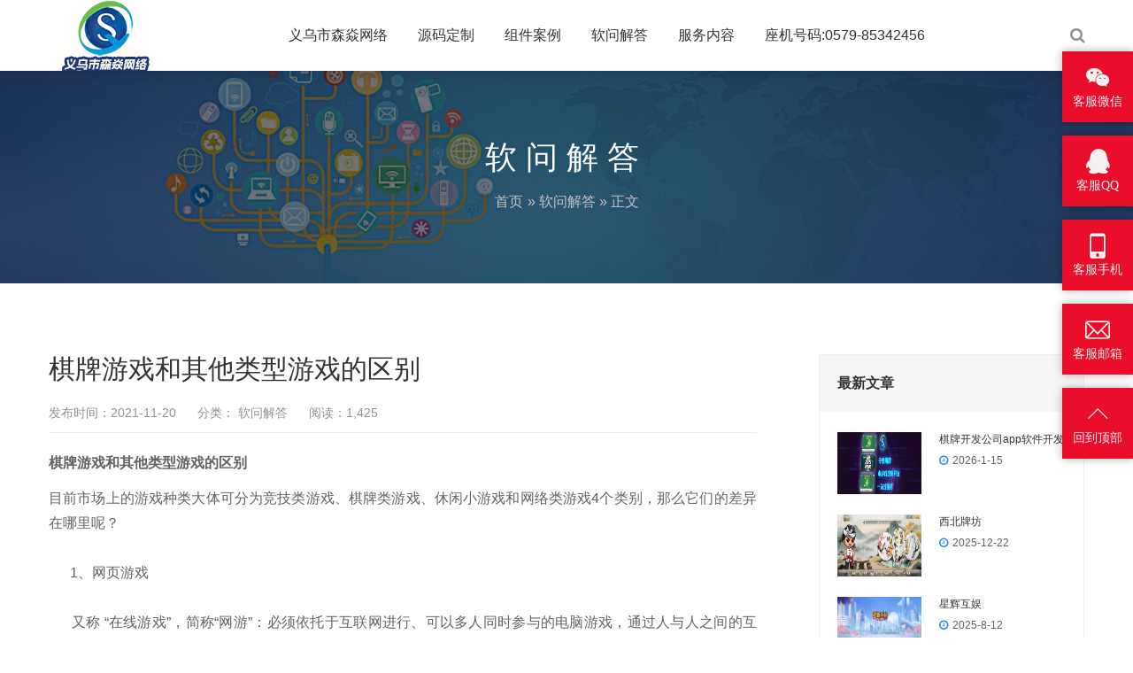

--- FILE ---
content_type: text/html; charset=UTF-8
request_url: https://www.sy1z.com/2832/
body_size: 27464
content:
<!DOCTYPE html>
<html lang="zh-CN">
    <head>
        <meta charset="UTF-8">
        <meta name="renderer" content="webkit"/>
        <meta name="force-rendering" content="webkit"/>
        <!--[if IE]><meta http-equiv='X-UA-Compatible' content='IE=edge,chrome=1'><![endif]-->
        <title>棋牌游戏和其他类型游戏的区别 - 棋牌游戏开发</title>
        <meta name="viewport" content="width=device-width, initial-scale=1, maximum-scale=1">
                 <meta name="description" content="棋牌游戏和其他类型游戏的区别
目前市场上的游戏种类大体可分为竞技类游戏、棋牌类游戏、休闲小游戏和网络类游戏4个类别，那么它们的差异在哪里呢？      1、网页游戏      又称 “在线游戏”，简称“网游”：必须依托…" />
        <meta name="keywords" content="棋牌" />
        <link rel="shortcut icon" href="https://www.sy1z.com/wp-content/uploads/2024/05/cropped-2024052107030678.png">
        <style>
#wpadminbar #wp-admin-bar-wccp_free_top_button .ab-icon:before {
	content: "\f160";
	color: #02CA02;
	top: 3px;
}
#wpadminbar #wp-admin-bar-wccp_free_top_button .ab-icon {
	transform: rotate(45deg);
}
</style>

<!-- The SEO Framework by Sybre Waaijer -->
<meta name="robots" content="max-snippet:-1,max-image-preview:large,max-video-preview:-1" />
<link rel="canonical" href="https://www.sy1z.com/2832/" />
<link rel="shortlink" href="https://www.sy1z.com/?p=2832" />
<meta name="description" content="义乌市森焱网络是一家专业的：棋牌源码，棋牌开发公司，棋牌源码定制，可为您量身定做：棋牌游戏公司" />
<meta name="theme-color" content="#eaeaea" />
<meta property="og:type" content="article" />
<meta property="og:locale" content="en_US" />
<meta property="og:site_name" content="棋牌游戏开发" />
<meta property="og:title" content="棋牌游戏和其他类型游戏的区别" />
<meta property="og:description" content="义乌市森焱网络是一家专业的：棋牌源码，棋牌开发公司，棋牌源码定制，可为您量身定做：棋牌游戏公司" />
<meta property="og:url" content="https://www.sy1z.com/2832/" />
<meta property="og:image" content="https://www.sy1z.com/wp-content/uploads/2019/11/2019111902383070.jpg" />
<meta property="og:image:width" content="1000" />
<meta property="og:image:height" content="662" />
<meta property="og:image:alt" content="2019111902383070" />
<meta property="og:image" content="https://www.sy1z.com/wp-content/uploads/2024/02/2024072404571468.png" />
<meta property="article:published_time" content="2021-11-20T02:34:40+00:00" />
<meta property="article:modified_time" content="2024-10-12T01:53:53+00:00" />
<meta name="twitter:card" content="summary_large_image" />
<meta name="twitter:title" content="棋牌游戏和其他类型游戏的区别" />
<meta name="twitter:description" content="义乌市森焱网络是一家专业的：棋牌源码，棋牌开发公司，棋牌源码定制，可为您量身定做：棋牌游戏公司" />
<meta name="twitter:image" content="https://www.sy1z.com/wp-content/uploads/2019/11/2019111902383070.jpg" />
<meta name="twitter:image:alt" content="2019111902383070" />
<script type="application/ld+json">{"@context":"https://schema.org","@graph":[{"@type":"WebSite","@id":"https://www.sy1z.com/#/schema/WebSite","url":"https://www.sy1z.com/","name":"棋牌游戏开发","description":"义乌市森焱网络科技有限公司","inLanguage":"en-US","potentialAction":{"@type":"SearchAction","target":{"@type":"EntryPoint","urlTemplate":"https://www.sy1z.com/search/{search_term_string}/"},"query-input":"required name=search_term_string"},"publisher":{"@type":"Organization","@id":"https://www.sy1z.com/#/schema/Organization","name":"棋牌游戏开发","url":"https://www.sy1z.com/","logo":{"@type":"ImageObject","url":"https://www.sy1z.com/wp-content/uploads/2024/05/cropped-2024052107030678.png","contentUrl":"https://www.sy1z.com/wp-content/uploads/2024/05/cropped-2024052107030678.png","width":128,"height":80,"inLanguage":"en-US","caption":"森焱LOGO","contentSize":"3926"}}},{"@type":"WebPage","@id":"https://www.sy1z.com/2832/","url":"https://www.sy1z.com/2832/","name":"棋牌游戏和其他类型游戏的区别","description":"义乌市森焱网络是一家专业的：棋牌源码，棋牌开发公司，棋牌源码定制，可为您量身定做：棋牌游戏公司","inLanguage":"en-US","isPartOf":{"@id":"https://www.sy1z.com/#/schema/WebSite"},"breadcrumb":{"@type":"BreadcrumbList","@id":"https://www.sy1z.com/#/schema/BreadcrumbList","itemListElement":[{"@type":"ListItem","position":1,"item":"https://www.sy1z.com/","name":"棋牌游戏开发"},{"@type":"ListItem","position":2,"item":"https://www.sy1z.com/rwjd/","name":"义乌市森焱网络-房卡棋牌-地方棋牌-棋牌定制-棋牌开发-"},{"@type":"ListItem","position":3,"name":"棋牌游戏和其他类型游戏的区别"}]},"potentialAction":{"@type":"ReadAction","target":"https://www.sy1z.com/2832/"},"datePublished":"2021-11-20T02:34:40+00:00","dateModified":"2024-10-12T01:53:53+00:00","author":{"@type":"Person","@id":"https://www.sy1z.com/#/schema/Person/a97247c224121c375d0b8e60ab94ba78","name":"义乌市森焱网络"}}]}</script>
<!-- / The SEO Framework by Sybre Waaijer | 13.82ms meta | 0.51ms boot -->

<style id='wp-img-auto-sizes-contain-inline-css' type='text/css'>
img:is([sizes=auto i],[sizes^="auto," i]){contain-intrinsic-size:3000px 1500px}
/*# sourceURL=wp-img-auto-sizes-contain-inline-css */
</style>
<link rel='stylesheet' id='5usujian-serv-icon-css-css' href='//www.sy1z.com/wp-content/plugins/5usujian-super-serv/asset/css/wysj-iconfont.css' type='text/css' media='all' />
<link rel='stylesheet' id='5usujian-serv-normal-css-css' href='//www.sy1z.com/wp-content/plugins/5usujian-super-serv/asset/css/5usujian-serv-normal.css' type='text/css' media='all' />
<link rel='stylesheet' id='5usujian-serv-mobile-css-css' href='//www.sy1z.com/wp-content/plugins/5usujian-super-serv/asset/css/5usujian-serv-mobile.css' type='text/css' media='all' />
<link rel='stylesheet' id='5usujian-serv-compatible-css-css' href='//www.sy1z.com/wp-content/plugins/5usujian-super-serv/asset/css/5usujian-serv-compatible.css' type='text/css' media='all' />
<link rel='stylesheet' id='bootstrap-css' href='https://www.sy1z.com/wp-content/themes/focus-start/css/bootstrap.min.css' type='text/css' media='all' />
<link rel='stylesheet' id='swiper-css' href='https://www.sy1z.com/wp-content/themes/focus-start/css/swiper.min.css' type='text/css' media='all' />
<link rel='stylesheet' id='main-css' href='https://www.sy1z.com/wp-content/themes/focus-start/css/main.css' type='text/css' media='all' />
<style id='wp-block-paragraph-inline-css' type='text/css'>
.is-small-text{font-size:.875em}.is-regular-text{font-size:1em}.is-large-text{font-size:2.25em}.is-larger-text{font-size:3em}.has-drop-cap:not(:focus):first-letter{float:left;font-size:8.4em;font-style:normal;font-weight:100;line-height:.68;margin:.05em .1em 0 0;text-transform:uppercase}body.rtl .has-drop-cap:not(:focus):first-letter{float:none;margin-left:.1em}p.has-drop-cap.has-background{overflow:hidden}:root :where(p.has-background){padding:1.25em 2.375em}:where(p.has-text-color:not(.has-link-color)) a{color:inherit}p.has-text-align-left[style*="writing-mode:vertical-lr"],p.has-text-align-right[style*="writing-mode:vertical-rl"]{rotate:180deg}
/*# sourceURL=https://www.sy1z.com/wp-includes/blocks/paragraph/style.min.css */
</style>
<link rel='stylesheet' id='wp-block-library-css' href='https://www.sy1z.com/wp-includes/css/dist/block-library/style.min.css' type='text/css' media='all' />
<style id='global-styles-inline-css' type='text/css'>
:root{--wp--preset--aspect-ratio--square: 1;--wp--preset--aspect-ratio--4-3: 4/3;--wp--preset--aspect-ratio--3-4: 3/4;--wp--preset--aspect-ratio--3-2: 3/2;--wp--preset--aspect-ratio--2-3: 2/3;--wp--preset--aspect-ratio--16-9: 16/9;--wp--preset--aspect-ratio--9-16: 9/16;--wp--preset--color--black: #000000;--wp--preset--color--cyan-bluish-gray: #abb8c3;--wp--preset--color--white: #ffffff;--wp--preset--color--pale-pink: #f78da7;--wp--preset--color--vivid-red: #cf2e2e;--wp--preset--color--luminous-vivid-orange: #ff6900;--wp--preset--color--luminous-vivid-amber: #fcb900;--wp--preset--color--light-green-cyan: #7bdcb5;--wp--preset--color--vivid-green-cyan: #00d084;--wp--preset--color--pale-cyan-blue: #8ed1fc;--wp--preset--color--vivid-cyan-blue: #0693e3;--wp--preset--color--vivid-purple: #9b51e0;--wp--preset--gradient--vivid-cyan-blue-to-vivid-purple: linear-gradient(135deg,rgb(6,147,227) 0%,rgb(155,81,224) 100%);--wp--preset--gradient--light-green-cyan-to-vivid-green-cyan: linear-gradient(135deg,rgb(122,220,180) 0%,rgb(0,208,130) 100%);--wp--preset--gradient--luminous-vivid-amber-to-luminous-vivid-orange: linear-gradient(135deg,rgb(252,185,0) 0%,rgb(255,105,0) 100%);--wp--preset--gradient--luminous-vivid-orange-to-vivid-red: linear-gradient(135deg,rgb(255,105,0) 0%,rgb(207,46,46) 100%);--wp--preset--gradient--very-light-gray-to-cyan-bluish-gray: linear-gradient(135deg,rgb(238,238,238) 0%,rgb(169,184,195) 100%);--wp--preset--gradient--cool-to-warm-spectrum: linear-gradient(135deg,rgb(74,234,220) 0%,rgb(151,120,209) 20%,rgb(207,42,186) 40%,rgb(238,44,130) 60%,rgb(251,105,98) 80%,rgb(254,248,76) 100%);--wp--preset--gradient--blush-light-purple: linear-gradient(135deg,rgb(255,206,236) 0%,rgb(152,150,240) 100%);--wp--preset--gradient--blush-bordeaux: linear-gradient(135deg,rgb(254,205,165) 0%,rgb(254,45,45) 50%,rgb(107,0,62) 100%);--wp--preset--gradient--luminous-dusk: linear-gradient(135deg,rgb(255,203,112) 0%,rgb(199,81,192) 50%,rgb(65,88,208) 100%);--wp--preset--gradient--pale-ocean: linear-gradient(135deg,rgb(255,245,203) 0%,rgb(182,227,212) 50%,rgb(51,167,181) 100%);--wp--preset--gradient--electric-grass: linear-gradient(135deg,rgb(202,248,128) 0%,rgb(113,206,126) 100%);--wp--preset--gradient--midnight: linear-gradient(135deg,rgb(2,3,129) 0%,rgb(40,116,252) 100%);--wp--preset--font-size--small: 13px;--wp--preset--font-size--medium: 20px;--wp--preset--font-size--large: 36px;--wp--preset--font-size--x-large: 42px;--wp--preset--spacing--20: 0.44rem;--wp--preset--spacing--30: 0.67rem;--wp--preset--spacing--40: 1rem;--wp--preset--spacing--50: 1.5rem;--wp--preset--spacing--60: 2.25rem;--wp--preset--spacing--70: 3.38rem;--wp--preset--spacing--80: 5.06rem;--wp--preset--shadow--natural: 6px 6px 9px rgba(0, 0, 0, 0.2);--wp--preset--shadow--deep: 12px 12px 50px rgba(0, 0, 0, 0.4);--wp--preset--shadow--sharp: 6px 6px 0px rgba(0, 0, 0, 0.2);--wp--preset--shadow--outlined: 6px 6px 0px -3px rgb(255, 255, 255), 6px 6px rgb(0, 0, 0);--wp--preset--shadow--crisp: 6px 6px 0px rgb(0, 0, 0);}:where(.is-layout-flex){gap: 0.5em;}:where(.is-layout-grid){gap: 0.5em;}body .is-layout-flex{display: flex;}.is-layout-flex{flex-wrap: wrap;align-items: center;}.is-layout-flex > :is(*, div){margin: 0;}body .is-layout-grid{display: grid;}.is-layout-grid > :is(*, div){margin: 0;}:where(.wp-block-columns.is-layout-flex){gap: 2em;}:where(.wp-block-columns.is-layout-grid){gap: 2em;}:where(.wp-block-post-template.is-layout-flex){gap: 1.25em;}:where(.wp-block-post-template.is-layout-grid){gap: 1.25em;}.has-black-color{color: var(--wp--preset--color--black) !important;}.has-cyan-bluish-gray-color{color: var(--wp--preset--color--cyan-bluish-gray) !important;}.has-white-color{color: var(--wp--preset--color--white) !important;}.has-pale-pink-color{color: var(--wp--preset--color--pale-pink) !important;}.has-vivid-red-color{color: var(--wp--preset--color--vivid-red) !important;}.has-luminous-vivid-orange-color{color: var(--wp--preset--color--luminous-vivid-orange) !important;}.has-luminous-vivid-amber-color{color: var(--wp--preset--color--luminous-vivid-amber) !important;}.has-light-green-cyan-color{color: var(--wp--preset--color--light-green-cyan) !important;}.has-vivid-green-cyan-color{color: var(--wp--preset--color--vivid-green-cyan) !important;}.has-pale-cyan-blue-color{color: var(--wp--preset--color--pale-cyan-blue) !important;}.has-vivid-cyan-blue-color{color: var(--wp--preset--color--vivid-cyan-blue) !important;}.has-vivid-purple-color{color: var(--wp--preset--color--vivid-purple) !important;}.has-black-background-color{background-color: var(--wp--preset--color--black) !important;}.has-cyan-bluish-gray-background-color{background-color: var(--wp--preset--color--cyan-bluish-gray) !important;}.has-white-background-color{background-color: var(--wp--preset--color--white) !important;}.has-pale-pink-background-color{background-color: var(--wp--preset--color--pale-pink) !important;}.has-vivid-red-background-color{background-color: var(--wp--preset--color--vivid-red) !important;}.has-luminous-vivid-orange-background-color{background-color: var(--wp--preset--color--luminous-vivid-orange) !important;}.has-luminous-vivid-amber-background-color{background-color: var(--wp--preset--color--luminous-vivid-amber) !important;}.has-light-green-cyan-background-color{background-color: var(--wp--preset--color--light-green-cyan) !important;}.has-vivid-green-cyan-background-color{background-color: var(--wp--preset--color--vivid-green-cyan) !important;}.has-pale-cyan-blue-background-color{background-color: var(--wp--preset--color--pale-cyan-blue) !important;}.has-vivid-cyan-blue-background-color{background-color: var(--wp--preset--color--vivid-cyan-blue) !important;}.has-vivid-purple-background-color{background-color: var(--wp--preset--color--vivid-purple) !important;}.has-black-border-color{border-color: var(--wp--preset--color--black) !important;}.has-cyan-bluish-gray-border-color{border-color: var(--wp--preset--color--cyan-bluish-gray) !important;}.has-white-border-color{border-color: var(--wp--preset--color--white) !important;}.has-pale-pink-border-color{border-color: var(--wp--preset--color--pale-pink) !important;}.has-vivid-red-border-color{border-color: var(--wp--preset--color--vivid-red) !important;}.has-luminous-vivid-orange-border-color{border-color: var(--wp--preset--color--luminous-vivid-orange) !important;}.has-luminous-vivid-amber-border-color{border-color: var(--wp--preset--color--luminous-vivid-amber) !important;}.has-light-green-cyan-border-color{border-color: var(--wp--preset--color--light-green-cyan) !important;}.has-vivid-green-cyan-border-color{border-color: var(--wp--preset--color--vivid-green-cyan) !important;}.has-pale-cyan-blue-border-color{border-color: var(--wp--preset--color--pale-cyan-blue) !important;}.has-vivid-cyan-blue-border-color{border-color: var(--wp--preset--color--vivid-cyan-blue) !important;}.has-vivid-purple-border-color{border-color: var(--wp--preset--color--vivid-purple) !important;}.has-vivid-cyan-blue-to-vivid-purple-gradient-background{background: var(--wp--preset--gradient--vivid-cyan-blue-to-vivid-purple) !important;}.has-light-green-cyan-to-vivid-green-cyan-gradient-background{background: var(--wp--preset--gradient--light-green-cyan-to-vivid-green-cyan) !important;}.has-luminous-vivid-amber-to-luminous-vivid-orange-gradient-background{background: var(--wp--preset--gradient--luminous-vivid-amber-to-luminous-vivid-orange) !important;}.has-luminous-vivid-orange-to-vivid-red-gradient-background{background: var(--wp--preset--gradient--luminous-vivid-orange-to-vivid-red) !important;}.has-very-light-gray-to-cyan-bluish-gray-gradient-background{background: var(--wp--preset--gradient--very-light-gray-to-cyan-bluish-gray) !important;}.has-cool-to-warm-spectrum-gradient-background{background: var(--wp--preset--gradient--cool-to-warm-spectrum) !important;}.has-blush-light-purple-gradient-background{background: var(--wp--preset--gradient--blush-light-purple) !important;}.has-blush-bordeaux-gradient-background{background: var(--wp--preset--gradient--blush-bordeaux) !important;}.has-luminous-dusk-gradient-background{background: var(--wp--preset--gradient--luminous-dusk) !important;}.has-pale-ocean-gradient-background{background: var(--wp--preset--gradient--pale-ocean) !important;}.has-electric-grass-gradient-background{background: var(--wp--preset--gradient--electric-grass) !important;}.has-midnight-gradient-background{background: var(--wp--preset--gradient--midnight) !important;}.has-small-font-size{font-size: var(--wp--preset--font-size--small) !important;}.has-medium-font-size{font-size: var(--wp--preset--font-size--medium) !important;}.has-large-font-size{font-size: var(--wp--preset--font-size--large) !important;}.has-x-large-font-size{font-size: var(--wp--preset--font-size--x-large) !important;}
/*# sourceURL=global-styles-inline-css */
</style>

<style id='classic-theme-styles-inline-css' type='text/css'>
/*! This file is auto-generated */
.wp-block-button__link{color:#fff;background-color:#32373c;border-radius:9999px;box-shadow:none;text-decoration:none;padding:calc(.667em + 2px) calc(1.333em + 2px);font-size:1.125em}.wp-block-file__button{background:#32373c;color:#fff;text-decoration:none}
/*# sourceURL=/wp-includes/css/classic-themes.min.css */
</style>
<link rel='stylesheet' id='wztkej_prism_css-css' href='https://www.sy1z.com/wp-content/plugins/wzbaibaoxiang/inc/css/prism.css' type='text/css' media='all' />
<link rel='stylesheet' id='wztkej_header_css-css' href='https://www.sy1z.com/wp-content/plugins/wzbaibaoxiang/inc/css/header.css' type='text/css' media='all' />
<link rel='stylesheet' id='wztkej_share_min-css' href='https://www.sy1z.com/wp-content/plugins/wzbaibaoxiang/threeAndone/dist/css/share.min.css' type='text/css' media='all' />
<script type="text/javascript" src="https://www.sy1z.com/wp-content/themes/focus-start/js/jquery.min.js" id="jq-js"></script>
<script type="text/javascript" src="https://www.sy1z.com/wp-content/themes/focus-start/js/swiper.min.js" id="swiper-js"></script>
<script type="text/javascript" src="https://www.sy1z.com/wp-content/themes/focus-start/js/bootstrap.min.js" id="bootstrap-js"></script>
<script type="text/javascript" src="https://www.sy1z.com/wp-content/themes/focus-start/js/owl.carousel.min.js" id="carousel-js"></script>
<script type="text/javascript" src="https://www.sy1z.com/wp-content/themes/focus-start/js/hc-sticky.js" id="sticky-js"></script>
<script type="text/javascript" src="https://www.sy1z.com/wp-content/themes/focus-start/js/afterglow.min.js" id="afterglow-js"></script>
<script type="text/javascript" src="https://www.sy1z.com/wp-content/themes/focus-start/js/main.js" id="main-js"></script>
<script type="text/javascript" src="https://www.sy1z.com/wp-includes/js/jquery/jquery.min.js" id="jquery-core-js"></script>
<script type="text/javascript" src="https://www.sy1z.com/wp-includes/js/jquery/jquery-migrate.min.js" id="jquery-migrate-js"></script>
<script type="text/javascript" src="https://www.sy1z.com/wp-content/plugins/wzbaibaoxiang/inc/backtexiao/js/header.js" id="wztkej_texiao_headerJs-js"></script>
<script type="text/javascript" src="https://www.sy1z.com/wp-content/plugins/wzbaibaoxiang/inc/backtexiao/js/vsclick.min.js" id="wztkej_texiao_vsclick-js"></script>
<script type="text/javascript" src="https://www.sy1z.com/wp-content/plugins/wzbaibaoxiang/inc/backtexiao/js/prism.js" id="wztkej_texiao_vsclicktow-js"></script>
<script type="text/javascript" src="https://www.sy1z.com/wp-content/plugins/wzbaibaoxiang/inc/backtexiao/two/index.js" id="wztkej_texiao_two_index-js"></script>
<script type="text/javascript" src="https://www.sy1z.com/wp-content/plugins/wzbaibaoxiang/inc/backtexiao/three/index.js" id="wztkej_texiao_three_index-js"></script>
<script type="text/javascript" src="https://www.sy1z.com/wp-content/plugins/wzbaibaoxiang/inc/backtexiao/six/index.js" id="wztkej_texiao_six_index-js"></script>
<script type="text/javascript" src="https://www.sy1z.com/wp-content/plugins/wzbaibaoxiang/threeAndone/ewm.js" id="wztkej_ewm-js"></script>
<script type="text/javascript" src="https://www.sy1z.com/wp-content/plugins/wzbaibaoxiang/threeAndone/jieping.js" id="wztkej_jieping-js"></script>
<script type="text/javascript" src="https://www.sy1z.com/wp-content/plugins/wzbaibaoxiang/threeAndone/dom-to-image.js" id="wztkej_dom-to-image-js"></script>
<script type="text/javascript" src="https://www.sy1z.com/wp-content/plugins/wzbaibaoxiang/threeAndone/dist/js/social-share.min.js" id="wztkej_dist_social-js"></script>
<style type="text/css" media="screen">
			/**normal Start**/
			#wysj-normal{bottom:202px;right:0px;}
			#wysj-normal .wysj-icon-link{border-color:rgba(237, 5, 222, 1);border:none;width:80px;height:80px;color:rgba(245, 245, 245, 0.98);background-color:rgba(235, 14, 43, 1);font-size:28px; border-radius:0;}
			#wysj-normal .wysj-icon-link:before{color:rgba(245, 245, 245, 0.98);}
			#wysj-normal .wysj-icon-link:hover{color:rgba(38, 35, 35, 1);background-color:#ff6600;}
			#wysj-normal .wysj-icon-link:hover:before{color:rgba(38, 35, 35, 1);}
			#wysj-normal .wysj-serv-box{width:120px; right:85px; min-height:80px;}
			#wysj-normal .wysj-serv-box:before{top:33px;}
			#wysj-normal .wysj-icon-item{margin-bottom:15px;width:80px;height:80px;}
			#wysj-normal .wysj-icon-link span{font-size:14px;}

			#wysj-talk-box{bottom:202px!important;}
			#wysj-talk-box .wysj-talk{ color:rgba(247, 247, 247, 0.99)!important; background-color:rgba(240, 14, 63, 1)!important;}
			#wysj-talk-box .wysj-talk:before{ color:rgba(247, 247, 247, 0.99)!important;}
		
			#wysj-switch{ color: rgba(214, 19, 26, 1)!important; background-color:rgba(252, 247, 247, 1)!important;}
			@media screen and (max-width: 450px){#wysj-switch{bottom:350px!important;}}#wysj-waiter .wysj-custom-1691206881063:before,
			#wysj-talk-box .wysj-custom-1691206881063:before,
			#wysj-switch.wysj-custom-1691206881063:before { content: ""; display: inline-block; width: 100%; height: 100%; background:url(https://www.sy1z.com/wp-content/uploads/2023/08/2023080503404455.png) center no-repeat; background-size: 28px;}#wysj-normal .wysj-custom-1691206881063:before { content: ""; display: block; width: 100%; height: 28px; background:url(https://www.sy1z.com/wp-content/uploads/2023/08/2023080503404455.png) center no-repeat; background-size: 28px;}</style><script id="wpcp_disable_selection" type="text/javascript">
var image_save_msg='You are not allowed to save images!';
	var no_menu_msg='Context Menu disabled!';
	var smessage = "Content is protected !!";

function disableEnterKey(e)
{
	var elemtype = e.target.tagName;
	
	elemtype = elemtype.toUpperCase();
	
	if (elemtype == "TEXT" || elemtype == "TEXTAREA" || elemtype == "INPUT" || elemtype == "PASSWORD" || elemtype == "SELECT" || elemtype == "OPTION" || elemtype == "EMBED")
	{
		elemtype = 'TEXT';
	}
	
	if (e.ctrlKey){
     var key;
     if(window.event)
          key = window.event.keyCode;     //IE
     else
          key = e.which;     //firefox (97)
    //if (key != 17) alert(key);
     if (elemtype!= 'TEXT' && (key == 97 || key == 65 || key == 67 || key == 99 || key == 88 || key == 120 || key == 26 || key == 85  || key == 86 || key == 83 || key == 43 || key == 73))
     {
		if(wccp_free_iscontenteditable(e)) return true;
		show_wpcp_message('You are not allowed to copy content or view source');
		return false;
     }else
     	return true;
     }
}


/*For contenteditable tags*/
function wccp_free_iscontenteditable(e)
{
	var e = e || window.event; // also there is no e.target property in IE. instead IE uses window.event.srcElement
  	
	var target = e.target || e.srcElement;

	var elemtype = e.target.nodeName;
	
	elemtype = elemtype.toUpperCase();
	
	var iscontenteditable = "false";
		
	if(typeof target.getAttribute!="undefined" ) iscontenteditable = target.getAttribute("contenteditable"); // Return true or false as string
	
	var iscontenteditable2 = false;
	
	if(typeof target.isContentEditable!="undefined" ) iscontenteditable2 = target.isContentEditable; // Return true or false as boolean

	if(target.parentElement.isContentEditable) iscontenteditable2 = true;
	
	if (iscontenteditable == "true" || iscontenteditable2 == true)
	{
		if(typeof target.style!="undefined" ) target.style.cursor = "text";
		
		return true;
	}
}

////////////////////////////////////
function disable_copy(e)
{	
	var e = e || window.event; // also there is no e.target property in IE. instead IE uses window.event.srcElement
	
	var elemtype = e.target.tagName;
	
	elemtype = elemtype.toUpperCase();
	
	if (elemtype == "TEXT" || elemtype == "TEXTAREA" || elemtype == "INPUT" || elemtype == "PASSWORD" || elemtype == "SELECT" || elemtype == "OPTION" || elemtype == "EMBED")
	{
		elemtype = 'TEXT';
	}
	
	if(wccp_free_iscontenteditable(e)) return true;
	
	var isSafari = /Safari/.test(navigator.userAgent) && /Apple Computer/.test(navigator.vendor);
	
	var checker_IMG = '';
	if (elemtype == "IMG" && checker_IMG == 'checked' && e.detail >= 2) {show_wpcp_message(alertMsg_IMG);return false;}
	if (elemtype != "TEXT")
	{
		if (smessage !== "" && e.detail == 2)
			show_wpcp_message(smessage);
		
		if (isSafari)
			return true;
		else
			return false;
	}	
}

//////////////////////////////////////////
function disable_copy_ie()
{
	var e = e || window.event;
	var elemtype = window.event.srcElement.nodeName;
	elemtype = elemtype.toUpperCase();
	if(wccp_free_iscontenteditable(e)) return true;
	if (elemtype == "IMG") {show_wpcp_message(alertMsg_IMG);return false;}
	if (elemtype != "TEXT" && elemtype != "TEXTAREA" && elemtype != "INPUT" && elemtype != "PASSWORD" && elemtype != "SELECT" && elemtype != "OPTION" && elemtype != "EMBED")
	{
		return false;
	}
}	
function reEnable()
{
	return true;
}
document.onkeydown = disableEnterKey;
document.onselectstart = disable_copy_ie;
if(navigator.userAgent.indexOf('MSIE')==-1)
{
	document.onmousedown = disable_copy;
	document.onclick = reEnable;
}
function disableSelection(target)
{
    //For IE This code will work
    if (typeof target.onselectstart!="undefined")
    target.onselectstart = disable_copy_ie;
    
    //For Firefox This code will work
    else if (typeof target.style.MozUserSelect!="undefined")
    {target.style.MozUserSelect="none";}
    
    //All other  (ie: Opera) This code will work
    else
    target.onmousedown=function(){return false}
    target.style.cursor = "default";
}
//Calling the JS function directly just after body load
window.onload = function(){disableSelection(document.body);};

//////////////////special for safari Start////////////////
var onlongtouch;
var timer;
var touchduration = 1000; //length of time we want the user to touch before we do something

var elemtype = "";
function touchstart(e) {
	var e = e || window.event;
  // also there is no e.target property in IE.
  // instead IE uses window.event.srcElement
  	var target = e.target || e.srcElement;
	
	elemtype = window.event.srcElement.nodeName;
	
	elemtype = elemtype.toUpperCase();
	
	if(!wccp_pro_is_passive()) e.preventDefault();
	if (!timer) {
		timer = setTimeout(onlongtouch, touchduration);
	}
}

function touchend() {
    //stops short touches from firing the event
    if (timer) {
        clearTimeout(timer);
        timer = null;
    }
	onlongtouch();
}

onlongtouch = function(e) { //this will clear the current selection if anything selected
	
	if (elemtype != "TEXT" && elemtype != "TEXTAREA" && elemtype != "INPUT" && elemtype != "PASSWORD" && elemtype != "SELECT" && elemtype != "EMBED" && elemtype != "OPTION")	
	{
		if (window.getSelection) {
			if (window.getSelection().empty) {  // Chrome
			window.getSelection().empty();
			} else if (window.getSelection().removeAllRanges) {  // Firefox
			window.getSelection().removeAllRanges();
			}
		} else if (document.selection) {  // IE?
			document.selection.empty();
		}
		return false;
	}
};

document.addEventListener("DOMContentLoaded", function(event) { 
    window.addEventListener("touchstart", touchstart, false);
    window.addEventListener("touchend", touchend, false);
});

function wccp_pro_is_passive() {

  var cold = false,
  hike = function() {};

  try {
	  const object1 = {};
  var aid = Object.defineProperty(object1, 'passive', {
  get() {cold = true}
  });
  window.addEventListener('test', hike, aid);
  window.removeEventListener('test', hike, aid);
  } catch (e) {}

  return cold;
}
/*special for safari End*/
</script>
<script id="wpcp_disable_Right_Click" type="text/javascript">
document.ondragstart = function() { return false;}
	function nocontext(e) {
	   return false;
	}
	document.oncontextmenu = nocontext;
</script>
<style>
.unselectable
{
-moz-user-select:none;
-webkit-user-select:none;
cursor: default;
}
html
{
-webkit-touch-callout: none;
-webkit-user-select: none;
-khtml-user-select: none;
-moz-user-select: none;
-ms-user-select: none;
user-select: none;
-webkit-tap-highlight-color: rgba(0,0,0,0);
}
</style>
<script id="wpcp_css_disable_selection" type="text/javascript">
var e = document.getElementsByTagName('body')[0];
if(e)
{
	e.setAttribute('unselectable',"on");
}
</script>

        <script>
            if (window.self == window.top) {

                $(function() {

                                        // 鼠标特效
                    function websitebox_sbtexiao(i) {
                        let data = JSON.parse(i);
                        console.log(i)
                        // let data = {
                        //     fengge: i.fengge,
                        //     nav: i.nav,
                        //     title: i.title,
                        //     kuandu: i.kuandu,
                        //     chixu: i,
                        //     tantiao: 1,
                        //     huadong: 1,
                        //     touming: 1,
                        //     auto: 1
                        // }
                        // 是否开启
                        if (data.auto != 1) {
                            return
                        }
                        // 不同风格
                        let fengge = 'drop'
                        if (data.fengge == '2') {
                            fengge = 'spread'
                        } else if (data.fengge == '3') {
                            fengge = 'sudoku'
                        }
                        // 处理 文字
                        let title = data.title?.split(',')

                        // 粒子
                        if (data.nav == '1') {
                            return new VsClick({
                                dom: 'body',
                                effect: fengge,
                                timer: data.chixu,
                                width: data.kuandu,
                                spring: data.tantiao == 1 ? true : false, // 是否弹跳
                                slide: data.huadong == 1 ? true : false, // 是否滑动
                                lucency: data.touming == 1 ? true : false, // 是否逐渐透明
                            })

                            // 水果图标
                        } else if (data.nav == '2') {
                            return new VsClick({
                                dom: 'body',
                                effect: fengge,
                                emoji: ['🍋', '🍌', '🍉', '🍎', '🍒', '🍓', '🌽'],
                                timer: data.chixu,
                                width: data.kuandu,
                                height: data.kuandu,
                                spring: data.tantiao == 1 ? true : false, // 是否弹跳
                                slide: data.huadong == 1 ? true : false, // 是否滑动
                                lucency: data.touming == 1 ? true : false, // 是否逐渐透明
                            })
                            // 表情图标
                        } else if (data.nav == '3') {
                            return new VsClick({
                                dom: 'body',
                                effect: fengge,
                                emoji: ['😂', '🙄', '😍', '😘', '😏', '🤔', '😛', '😅', '😳'],
                                timer: data.chixu,
                                width: data.kuandu,
                                spring: data.tantiao == 1 ? true : false, // 是否弹跳
                                slide: data.huadong == 1 ? true : false, // 是否滑动
                                lucency: data.touming == 1 ? true : false, // 是否逐渐透明
                            })
                            // 文字
                        } else if (data.nav == '4') {
                            return new VsClick({
                                dom: 'body',
                                effect: fengge,
                                emoji: title,
                                timer: data.chixu,
                                width: data.kuandu,
                                spring: data.tantiao == 1 ? true : false, // 是否弹跳
                                slide: data.huadong == 1 ? true : false, // 是否滑动
                                lucency: data.touming == 1 ? true : false, // 是否逐渐透明
                            })

                        }
                    }

                    // 
                    // function websitebox_sbtexiao(data) {
                    //     console.log(21312312312);
                    // }
                    //防止广告还没加载出来，倒计时已经结束了(这里会影响原先的loading效果，将load移到单独的广告身上)
                    // window.addEventListener("load",function(){
                    //======公共变量
                    const wztkj_ScreenWidth = $(window).width() //当前屏幕的宽度
                    let footerAdvertisingFun //底部广告倒计时开启函数

                    //======公共函数
                    //=======================滚动相关
                    function preventScroll(event) {
                        event.preventDefault();
                    }
                    //禁用滚动
                    function stopRoll() {
                        // 在打开模态框时禁用滚动
                        document.addEventListener('wheel', preventScroll, {
                            passive: false
                        });
                        document.addEventListener('touchmove', preventScroll, {
                            passive: false
                        });
                    }
                    //开启滚动
                    function openRoll() {
                        document.removeEventListener('wheel', preventScroll);
                        document.removeEventListener('touchmove', preventScroll);
                    }


                    // 滚动条 √

                    let zuhe = false;

                    function websitebox_rollBar(scro) {
                        if (scro != '') {
                            scro = JSON.parse(scro.replace(/[\x00-\x1F\x7F]/g, ''));
                        }
                        // console.log('2223123123123', scro);
                        let yangshi = ""
                        if (scro.leixing == "1") {
                            yangshi = `background:${scro.bg};z-index: 999999; width:100%; position: relative;`
                            console.log('固定');
                        } else if (scro.leixing == "2") {
                            yangshi = `background:${scro.bg};position: fixed;top: ${scro.top}px;z-index: 999999; width:100%;`
                            console.log('浮动');
                        } else {
                            yangshi = `background:${scro.bg};z-index: 999999; top: 0px; width:100%; position: relative;`
                            zuhe = true
                        }
                        // if (width > 375) {
                        $("body").prepend(`
        <div class="websitebox_demo" style="${yangshi}">
            <div>
                <div class="websitebox_demo-cont" style="top: ${scro.top}px;">
                    <div class="websitebox_txt-scroll websitebox_txt-scroll-curs">
                        <div class="websitebox_scrollbox">
                            <div class="websitebox_txt" style="color:${scro.word};">
                                ${scro.content}
                            </div>
                            <div class="websitebox_txt" style="color:${scro.word}">
                                ${scro.content}
                            </div>
                        </div>
                    </div>
                </div>
            </div>
        </div>
        `)
                        // 跳转链接
                        $('.websitebox_demo').click(() => {
                            if (scro.linkcon != '') {
                                window.location.href = scro.linkcon;
                            }
                            return
                        })

                        function loading() {
                            if ($("#header").length !== 0) {
                                $("#header").addClass("websitebox_header_top");
                            } else if (
                                $("header").attr("id") ||
                                $("header").hasClass("wp-block-template-part") ||
                                $("header").hasClass("header-b")
                            ) {
                                return;
                            } else if ($("div.site-header").length !== 0) {
                                $("div.site-header").addClass("websitebox_header_top");
                            } else {
                                $($("header")[0]).addClass("websitebox_header_top");
                            }
                        }
                        loading();

                        // Scroll effect function
                        $.fn.txtscroll = function(options) {
                            var settings = $.extend({
                                    speed: 10, // Default scroll speed
                                },
                                options
                            );

                            return this.each(function() {
                                var $this = $(this);
                                var scrollbox = $(".websitebox_scrollbox", $this);
                                var txt_begin = $(".websitebox_txt", $this);
                                var txt_end = $("<div class='websitebox_txt-clone'></div>");
                                var scrollValue = 0;

                                function marquee() {
                                    if (txt_end.width() - scrollbox.scrollLeft() <= 0) {
                                        scrollValue = scrollbox.scrollLeft() - txt_begin.width();
                                        scrollbox.scrollLeft(scrollValue);
                                    } else {
                                        scrollValue = scrollValue + 1;
                                        scrollbox.scrollLeft(scrollValue);
                                    }
                                }

                                function begin_scroll() {
                                    if (txt_begin.width() > scrollbox.width()) {
                                        txt_end.html(txt_begin.html());
                                        txt_end.css("color", txt_begin.css("color"));
                                        scrollbox.append(txt_end);
                                        var setmarquee = setInterval(marquee, settings.speed);

                                        $this.on("mouseover", function() {
                                            clearInterval(setmarquee);
                                        });

                                        $this.on("mouseout", function() {
                                            setmarquee = setInterval(marquee, settings.speed);
                                        });
                                    } else {
                                        txt_begin.append("&nbsp;");
                                        begin_scroll();
                                    }
                                }

                                begin_scroll();
                            });
                        };

                        $(".websitebox_txt-scroll-curs").txtscroll({
                            speed: scro.speed, // You can adjust the speed here
                        });
                        $('.websitebox_txt-scroll').css({
                            'background-image': 'url(https://www.sy1z.com/wp-content/plugins/wzbaibaoxiang/inc/../img/ico-notice.png)'
                        });

                    }

                    $(window).scroll(function() {
                        var scrollTop = $(this).scrollTop();
                        if (zuhe == false) {
                            return
                        }
                        if (scrollTop >= 40) {
                            $(".websitebox_demo").css({
                                position: 'fixed',
                                left: 0,
                                width: '100%',
                                zIndex: 999999
                            });
                        } else {
                            $(".websitebox_demo").css({
                                position: 'relative',
                            });
                        }
                    });

                    // 留言板--创建 √
                    // 去掉了取消按钮
                    // <button class="wztkj_liuyankuang_f_off wztkj_liuyan_close">取消</button>
                    function websitebox_lvyan_new(ly, nonce, url) {

                        ly = JSON.parse(ly)
                        console.log(ly);
                        var $newdiv = $(`<div class="wztkj_liuyankuang">
                <div class="wztkj_liuyankuang_title" id="wztkj_liuyankuang_title" style="background:${ly.color};color:${ly.text_color}">
                    <span style="color:${ly.text_color}">${ly.title}</span>
                    <img src="https://www.sy1z.com/wp-content/plugins/wzbaibaoxiang/inc/../img/icon_close_bai.png" alt="" class="wztkj_liuyan_close" />
                </div>
                <div class="wztkj_liuyankuang_content">
                    <textarea placeholder="请输入内容" style="color:#666" maxlength="300"></textarea>
                </div>
                <div class="wztkj_liuyankuang_footer">

                    <button class="wztkj_liuyankuang_f_confirm" style="background: ${ly.color};border-color:${ly.color};color:${ly.text_color}">提交</button>
                </div>
            </div>`)
                        $('body').append($newdiv);
                        var num = 1;
                        $("#wztkj_liuyankuang_title").click(function() {
                            console.log("点击了图片X");
                            num++;
                            if (num % 2 == 0) {
                                $(".wztkj_liuyankuang_content").css({
                                    display: "none",
                                });
                                $(".wztkj_liuyankuang_footer").css({
                                    display: "none",
                                });
                                $(".wztkj_liuyan_close").remove();
                                $("#wztkj_liuyankuang_title").removeClass('wztkj_liuyankuang_title')
                                $("#wztkj_liuyankuang_title").addClass('wztkj_liuyankuang_two')

                            } else {
                                $(".wztkj_liuyankuang_content").css({
                                    display: "block",
                                });
                                $(".wztkj_liuyankuang_footer").css({
                                    display: "flex",
                                });
                                $('#wztkj_liuyankuang_title').append('<img class="wztkj_liuyan_close" src="https://www.sy1z.com/wp-content/plugins/wzbaibaoxiang/inc/../img/icon_close_bai.png" alt="">');

                                $("#wztkj_liuyankuang_title").removeClass('wztkj_liuyankuang_two')
                                $("#wztkj_liuyankuang_title").addClass('wztkj_liuyankuang_title')


                            }
                            // 切换图片
                        });

                        $('.wztkj_liuyankuang_f_off').click(function() {
                            console.log('点击了取消');
                            $('.wztkj_liuyankuang_content').css({
                                'display': 'none',
                            })
                            $('.wztkj_liuyankuang_footer').css({
                                'display': 'none',
                            })
                            // 切换图片
                            $(".wztkj_liuyan_close").remove();
                            $("#wztkj_liuyankuang_title").removeClass('wztkj_liuyankuang_title')
                            $("#wztkj_liuyankuang_title").addClass('wztkj_liuyankuang_two')
                        })
                        $('.wztkj_liuyankuang_f_confirm').click(function() {
                            if ($('.wztkj_liuyankuang_content >textarea').val() != '' && $('.wztkj_liuyankuang_content >textarea').val().trim() != '') {
                                $.ajax({
                                    url: url, // API 地址
                                    type: 'POST', // 请求类型
                                    data: {
                                        nonce: nonce,
                                        action: 'websitebox_insert_liuyan',
                                        content: $('.wztkj_liuyankuang_content textarea').val(),
                                    },
                                    success: function(data, textStatus, jqXHR) {
                                        console.log('请求成功:', data);
                                        alert('发送成功')
                                        $('.wztkj_liuyankuang_content >textarea').val(" ")
                                    },
                                    error: function(jqXHR, textStatus, errorThrown) {
                                        console.error('请求失败:', textStatus, errorThrown);
                                        alert('请求失败')
                                    }
                                });
                            } else {
                                alert("输入不能为空");
                            }

                        })
                    }
                    // 广告 √
                    function vdvertise(ad) {
                        ad = JSON.parse(ad);
                        console.log('广告内容--->', ad);
                        //左侧广告(PC显示)
                        if (ad.left == 1 && ad.leftad && ad.leftad.length > 0 && wztkj_ScreenWidth > 750) {
                            $("body").append(`
                        <!-- 左侧内容 -->
                        <div class="wztkj_guanggao_left-side">
                        </div>
                        `)
                            var adstr = ''
                            ad.leftad.filter((item) => {
                                if (item.pic != '') {
                                    adstr += `
                        <div class="wztkj_guanggao_a wztkj_advertisement_mark">
                            <a class="wztkj_guanggao_a" href="${item.link}">
                                <img src="${item.pic}" alt="左侧图片1" />
                            </a>
                            <img class="wztkj_posi_Closeicon" src="https://www.sy1z.com/wp-content/plugins/wzbaibaoxiang/inc/../img/close_iocn.png" alt="关闭" title="关闭广告" />
                        </div>
                        `
                                }
                            })
                            $(".wztkj_guanggao_left-side").append(adstr)
                        }
                        //右侧广告(PC显示)
                        if (ad.right == 1 && ad.rightad && ad.rightad.length > 0 && wztkj_ScreenWidth > 750) {
                            let adstr = ''
                            $("body").append(`
                        <!-- 右侧内容 -->
                        <div class="wztkj_guanggao_right-side">
                        </div>
                        `);
                            ad.rightad.filter(item => {
                                adstr += ` <div class="wztkj_guanggao_a wztkj_advertisement_mark"> <a class="wztkj_guanggao_a" href="${item.link}">
                                <img class="wztkj_posi_img" src="${item.pic}" alt="右侧图片1" />
                            </a>
                            <img src="https://www.sy1z.com/wp-content/plugins/wzbaibaoxiang/inc/../img/close_iocn.png" alt="关闭" class="wztkj_posi_Closeicon" title="关闭广告" />
                        </div>`
                            })
                            $(".wztkj_guanggao_right-side").append(adstr)

                        }
                        //关闭广告(左右两侧的关闭icon和a标签是同级，不存在冒泡和默认事件)
                        $(".wztkj_posi_Closeicon").click(function() {
                            event.stopPropagation(); //???????
                            $(this).parent().hide();
                        });
                        //?????????
                        $('.wztkj_posi_img').click(function() {
                            event.stopPropagation();
                        });
                        boot()

                        // 底部广告，手机端独有(底部广告应该加上开屏广告展示的时间)
                        function boot() {
                            // 循环执行，所以添加的
                            if (ad.bottad.showtime == '6') {
                                try {
                                    const value = localStorage.getItem('TAN_BFSHOWTIME6');
                                    if (value == '6') {
                                        return
                                    }
                                } catch (error) {}
                                localStorage.setItem('TAN_BFSHOWTIME6', '6')
                            }
                            // 24小时执行一次
                            if (ad.bottad.showtime == '5') {
                                let token = false;
                                try {
                                    token = tempStorage.get('TAN_BFSHOWTIME5');
                                    if (token == 'true') {
                                        console.log(tempStorage.get('TAN_BFSHOWTIME5'), '111111111');
                                        return
                                    }
                                } catch (error) {
                                    console.log('存储了Token:', tempStorage.get('TAN_BFSHOWTIME5'));
                                }
                                tempStorage.set('TAN_BFSHOWTIME5', 'true', 24);
                            }
                            // 12小时执行一次
                            if (ad.bottad.showtime == '4') {
                                let token = false;
                                try {
                                    token = tempStorage.get('TAN_BFSHOWTIME4');
                                    if (token == 'true') {
                                        console.log(tempStorage.get('TAN_BFSHOWTIME4'), '111111111');
                                        return
                                    }
                                } catch (error) {
                                    console.log('存储了Token:', tempStorage.get('TAN_BFSHOWTIME4'));
                                }
                                tempStorage.set('TAN_BFSHOWTIME4', 'true', 12);
                            }

                            // 6小时执行一次
                            if (ad.bottad.showtime == '3') {
                                let token = false;
                                try {
                                    token = tempStorage.get('TAN_BFSHOWTIME3');
                                    if (token == 'true') {
                                        console.log(tempStorage.get('TAN_BFSHOWTIME3'), '111111111');
                                        return
                                    }
                                } catch (error) {
                                    console.log('存储了Token:', tempStorage.get('TAN_BFSHOWTIME3'));
                                }
                                tempStorage.set('TAN_BFSHOWTIME3', 'true', 6);
                            }
                            // 3小时执行一次
                            if (ad.bottad.showtime == '2') {
                                let token = false;
                                try {
                                    token = tempStorage.get('TAN_BFSHOWTIME2');
                                    if (token == 'true') {
                                        console.log(tempStorage.get('TAN_BFSHOWTIME2'), '111111111');
                                        return
                                    }
                                } catch (error) {
                                    console.log('存储了Token:', tempStorage.get('TAN_BFSHOWTIME2'));
                                }
                            }
                            // 1小时执行一次
                            if (ad.bottad.showtime == '1') {
                                let token = false;
                                try {
                                    token = tempStorage.get('TAN_BFSHOWTIME1');
                                    if (token == 'true') {
                                        console.log(tempStorage.get('TAN_BFSHOWTIME1'), '111111111');
                                        return
                                    }
                                } catch (error) {
                                    console.log('存储了Token:', tempStorage.get('TAN_BFSHOWTIME1'));
                                }
                                tempStorage.set('TAN_BFSHOWTIME1', 'true', 1);
                            }
                            if (ad.bottom == 1 && ad.bottad.pic !== "" && wztkj_ScreenWidth <= 750) {
                                $("body").append(` <div class="wztkj_guanggao_footer_box">
                        <a href="${ad.bottad.link}" class="f_b_img wztkj_advertisement_mark">
                            <img class="f_b_imgBack" src="${ad.bottad.pic}" alt="">
                            <div class="f_b_i_close">
                                <span><span id="wztkj_close_title">${ad.bottad.time}</span> 秒后关闭广告</span>
                                <img class="f_b_i_close_img" src="https://www.sy1z.com/wp-content/plugins/wzbaibaoxiang/inc/../img/close_iocn.png" alt="">
                            </div>
                        </a>
                        </div>
                        `)

                                footerAdvertisingFun = () => {
                                    const footerAdElement = $('#wztkj_close_title');
                                    //这里调整底部广告的时间
                                    let footerAdElementTime = ad.bottad.time
                                    const footerAdElementTimer = setInterval(() => {
                                        footerAdElementTime--;
                                        footerAdElement.text(footerAdElementTime);
                                        if (footerAdElementTime == 0) {
                                            $('.wztkj_guanggao_footer_box').hide()
                                            clearInterval(footerAdElementTimer);
                                        }
                                    }, 1000);
                                    $('.f_b_i_close_img').click(function(event) {
                                        event.preventDefault()
                                        $('.wztkj_guanggao_footer_box').hide()
                                        clearInterval(footerAdElementTimer);
                                    })
                                }
                                //底部广告在用户开启了开屏广告时，会在开屏广告结束时调用，如果用户没有开启开屏广告，则初次调用
                                if (ad.mobile !== 1) {
                                    $(".f_b_imgBack").on("load", function() {
                                        footerAdvertisingFun()
                                    })
                                }
                            }
                        }


                        mobilePage()
                        // 手机版弹窗广告(开屏广告)
                        //为什么需要这个遮罩呢？<div class="wztkj_guanggao_mobile_shade"></div>
                        function mobilePage() {
                            if (ad.mobile == 1 && ad.mobtad.pic !== "" && wztkj_ScreenWidth <= 750) {
                                // 循环执行，所以添加的
                                if (ad.mobtad.showtime == '6') {
                                    try {
                                        const value = localStorage.getItem('TAN_MOSHOWTIME6');
                                        if (value == '6') {
                                            return
                                        }
                                    } catch (error) {}
                                    localStorage.setItem('TAN_MOSHOWTIME6', '6')
                                }
                                // 24小时执行一次
                                if (ad.mobtad.showtime == '5') {
                                    let token = false;
                                    try {
                                        token = tempStorage.get('TAN_MOSHOWTIME5');
                                        if (token == 'true') {
                                            console.log(tempStorage.get('TAN_MOSHOWTIME5'), '111111111');
                                            return
                                        }
                                    } catch (error) {
                                        console.log('存储了Token:', tempStorage.get('TAN_MOSHOWTIME5'));
                                    }
                                    tempStorage.set('TAN_MOSHOWTIME5', 'true', 24);
                                }
                                // 12小时执行一次
                                if (ad.mobtad.showtime == '4') {
                                    let token = false;
                                    try {
                                        token = tempStorage.get('TAN_MOSHOWTIME4');
                                        if (token == 'true') {
                                            console.log(tempStorage.get('TAN_MOSHOWTIME4'), '111111111');
                                            return
                                        }
                                    } catch (error) {
                                        console.log('存储了Token:', tempStorage.get('TAN_MOSHOWTIME4'));
                                    }
                                    tempStorage.set('TAN_MOSHOWTIME4', 'true', 12);
                                }

                                // 6小时执行一次
                                if (ad.mobtad.showtime == '3') {
                                    let token = false;
                                    try {
                                        token = tempStorage.get('TAN_MOSHOWTIME3');
                                        if (token == 'true') {
                                            console.log(tempStorage.get('TAN_MOSHOWTIME3'), '111111111');
                                            return
                                        }
                                    } catch (error) {
                                        console.log('存储了Token:', tempStorage.get('TAN_MOSHOWTIME3'));
                                    }
                                    tempStorage.set('TAN_MOSHOWTIME3', 'true', 6);
                                }
                                // 3小时执行一次
                                if (ad.mobtad.showtime == '2') {
                                    let token = false;
                                    try {
                                        token = tempStorage.get('TAN_MOSHOWTIME2');
                                        if (token == 'true') {
                                            console.log(tempStorage.get('TAN_MOSHOWTIME2'), '111111111');
                                            return
                                        }
                                    } catch (error) {
                                        console.log('存储了Token:', tempStorage.get('TAN_MOSHOWTIME2'));
                                    }
                                }
                                // 1小时执行一次
                                if (ad.mobtad.showtime == '1') {
                                    let token = false;
                                    try {
                                        token = tempStorage.get('TAN_MOSHOWTIME1');
                                        if (token == 'true') {
                                            console.log(tempStorage.get('TAN_MOSHOWTIME1'), '111111111');
                                            return
                                        }
                                    } catch (error) {
                                        console.log('存储了Token:', tempStorage.get('TAN_MOSHOWTIME1'));
                                    }
                                    tempStorage.set('TAN_MOSHOWTIME1', 'true', 1);
                                }

                                $("body").append(` <div class="wztkj_guanggao_mobile_box">
                    <div class="wztkj_guanggao_mobile_shade"></div>
                    <div class="wztkj_guanggao_mobile_con">
                        <a href="${ad.mobtad.link}">
                            <img class="w_g_m_back" src="${ad.mobtad.pic}" alt="">

                            <div class="w_g_m_top" style="display:none">
                                <span><span id="wztkj_guanggao_mobile_time">${ad.mobtad.time}</span>秒后关闭广告</span>
                                <img class="w_g_close" src="https://www.sy1z.com/wp-content/plugins/wzbaibaoxiang/inc/../img/close_iocn.png" alt="关闭">
                            </div>
                        </a>
                    </div>
                    </div>
                    `)

                                $(".w_g_m_back").on("load", function() {

                                    stopRoll() //显示开屏广告的同时禁用滚动条

                                    $(".w_g_m_top").css("display", "flex")

                                    // 显示时间
                                    let mobileAdElementTime = ad.mobtad.time;
                                    const mobileAdElement = $('#wztkj_guanggao_mobile_time');
                                    let mobileAdElementTimer = setInterval(() => {
                                        mobileAdElementTime--;
                                        mobileAdElement.text(mobileAdElementTime);

                                        if (mobileAdElementTime == 0) {
                                            $('.wztkj_guanggao_mobile_box').hide();
                                            clearInterval(mobileAdElementTimer);
                                            openRoll() //恢复滚动
                                            if (ad.bottom == 1) {
                                                footerAdvertisingFun() //结束后调用底部广告
                                            }
                                        }
                                    }, 1000);
                                    $('.wztkj_guanggao_mobile_box .w_g_close').click(function(event) {
                                        event.preventDefault();
                                        $('.wztkj_guanggao_mobile_box').hide()
                                        clearInterval(mobileAdElementTimer);
                                        openRoll() //恢复滚动
                                        if (ad.bottom == 1) {
                                            footerAdvertisingFun() //结束后调用底部广告
                                        }
                                    })
                                })
                            }
                        }
                    }
                    // 侧边客服 √
                    function websitebox_broadSide(kefu) {
                        kefu = JSON.parse(kefu);
                        console.log(kefu);

                        // 控制样式
                        let asidebottom = kefu.bottom ? `--bbx-side_bottom:${kefu.bottom};` : '';
                        let asideright = kefu.right ? `--bbx-side_right:${kefu.right};` : '';
                        let asideBg = kefu.bg ? `--bbx-side_bg:${kefu.bg};` : '';
                        let asideColor = kefu.icon ? `--bbx-side_color:${kefu.icon};` : '';
                        let asideStyle = `style="${asidebottom + asideright + asideBg + asideColor} "`;
                        // 控制显示
                        let telClass = kefu.phone ? '' : 'wztkj-bbxf-aside_hidden';
                        let qqClass = kefu.qq ? '' : 'wztkj-bbxf-aside_hidden';
                        let qrcodeClass = kefu.qrcode ? '' : 'wztkj-bbxf-aside_hidden';
                        let mailClass = kefu.mail ? '' : 'wztkj-bbxf-aside_hidden';
                        let linkClass = kefu.wb ? '' : 'wztkj-bbxf-aside_hidden';
                        let qqgroupClass = kefu.qqqun ? '' : 'wztkj-bbxf-aside_hidden';
                        let topClass = ''; // 回到顶部是固定显示

                        $("body").append(`
                    <aside class="wztkj-bbxf-aside" ${asideStyle}>
                        <!-- 电话 -->
                        <div class="wztkj-bbxf-aside_item ${telClass}">
                            <img src="${kefu.phone_cls}" alt="">
                            <div class="wztkj-bbxf-aside_hover">${kefu.phone}</div>
                        </div>
                        <!-- qq -->
                        <div class="wztkj-bbxf-aside_item wztkj-bbxf-item_qq ${qqClass}">
                            <img src="${kefu.qq_cls}" alt="">
                            <div class="wztkj-bbxf-aside_hover">${kefu.qq}</div>
                        </div>
                        <!-- qrcode -->
                        <div class="wztkj-bbxf-aside_item ${qrcodeClass}">
                            <img src="${kefu.qrcode_cls}" alt="">
                            <div class="wztkj-bbxf-aside_hover">
                                <img src="${kefu.qrcode}" alt=""></img>
                                <div style="display:none">${''}</div>
                            </div>
                        </div>
                        <!-- 邮箱 -->
                        <div class="wztkj-bbxf-aside_item wztkj-bbxf-item_mail ${mailClass}">
                            <img src="${kefu.mail_cls}" alt="">
                            <div class="wztkj-bbxf-aside_hover">${kefu.mail}</div>
                        </div>
                        <!-- 链接 -->
                        <div class="wztkj-bbxf-aside_item wztkj-bbxf-item_link ${linkClass}">
                            <img src="${kefu.wb_cls}" alt="">
                            <div class="wztkj-bbxf-aside_hover">${kefu.wb}</div>
                        </div>
                        <!-- qq群 -->
                        <div class="wztkj-bbxf-aside_item ${qqgroupClass}">
                            <img src="${kefu.qqqun_cls}" alt="">
                            <div class="wztkj-bbxf-aside_hover">${kefu.qqqun}</div>
                        </div>
                        <!-- 回到顶部 -->
                        <div class="wztkj-bbxf-aside_item wztkj-bbxf-item_top ${topClass}">
                            <img src="https://www.sy1z.com/wp-content/plugins/wzbaibaoxiang/inc/../img/back_top_fff.png" alt="">
                        </div>
                    </aside>`);
                        // 回到顶部
                        $(".wztkj-bbxf-aside .wztkj-bbxf-item_top").click(function() {
                            console.log('item_top')
                            window.scrollTo(0, 0);
                        });
                        // 链接
                        $(".wztkj-bbxf-aside .wztkj-bbxf-item_link").click(function() {
                            console.log('item_link')
                            window.open(kefu.wb)
                        });
                        // 控制显示和隐藏
                        function checkScroll() {
                            if (window.scrollY < 100) {
                                $('.wztkj-bbxf-item_top').hide() // 隐藏元素
                            } else {
                                $('.wztkj-bbxf-item_top').show() // 显示元素
                            }
                        }
                        window.addEventListener('scroll', function() {
                            checkScroll();
                        });
                    }
                    // 三合一
                    function websitebox_threeAndOne(wx, zfb, share, open, title) {
                        // 1. 打赏
                        let is_wx = 0;
                        if (wx) {
                            is_wx = 1
                        }
                        let is_zfb = 0;
                        if (zfb) {
                            is_zfb = 1
                        }

                        // 2. 分享
                        // 3. 海报


                        $("body")
                            .append(`
                    <div class="wztkj_modal_overlay_ds" id="wztkj_modal_overlay_ds" style="display: none">
                        <div class="wztkj_d_modal">
                            <div class="modal_title">
                                <p>${title}</p>
                                <img src="https://www.sy1z.com/wp-content/plugins/wzbaibaoxiang/inc/../img/close_iocn.png" alt="" class="wztkj_close_ds" />
                            </div>
                            <div class="modal_content">
                                <img src="${wx?wx:zfb}" alt="" />
                            </div>
                            <div class="modal_footer">
                                <button class="wztkj_f_s_btn wztkj_zfb" id="wztkj_wx" style="display:${is_wx == 1 ?" block":"none"}">微信</button>
                                <button class="wztkj_f_s_btn " id="wztkj_zfb" style="display:${is_zfb == 1 ?" block":"none"}">支付宝</button>
                            </div>
                        </div>
                    </div>
                    `)
                        // 打赏 --微信
                        $("#wztkj_wx").click(function() {
                            console.log($('.modal_footer').children().length);
                            if ($('.modal_footer').children().length > 1) {

                                $(".modal_content").html(
                                    `<img src="${wx}" alt="" />`
                                );
                                $("#wztkj_wx").addClass("wztkj_zfb");
                                $("#wztkj_zfb").removeClass("wztkj_zfb");
                            }

                        });
                        // 打赏 --支付宝
                        $("#wztkj_zfb").click(function() {
                            if ($('.modal_footer').children().length > 1) {
                                $(".modal_content").html(
                                    `<img src="${zfb}" alt="" />`
                                );
                                $("#wztkj_wx").removeClass("wztkj_zfb");
                                $("#wztkj_zfb").addClass("wztkj_zfb");
                            }
                        });
                        if (share) {
                            $("body")
                                .append(`
                    <div class="wztkj_modal_overlay_ds" id="modal_overlay_fx" style="display: none">
                        <div class="wztkj_d_modal">
                            <div class="modal_title">
                                <p>分享到.....</p>
                                <img src="https://www.sy1z.com/wp-content/plugins/wzbaibaoxiang/inc/../img/close_iocn.png" alt="" class="wztkj_close_ds" />
                            </div>
                            <div class="social-share"></div>
                        </div>
                    </div>
                    `);
                        }

                        const now_time = new Date();
                        const year = now_time.getFullYear();
                        const month = ('0' + (now_time.getMonth() + 1)).slice(-2);
                        const day = ('0' + now_time.getDate()).slice(-2);
                        const hours = ('0' + now_time.getHours()).slice(-2);
                        const minutes = ('0' + now_time.getMinutes()).slice(-2);
                        const seconds = ('0' + now_time.getSeconds()).slice(-2);

                        const post_time = `${year}/${month}/${day} ${hours}:${minutes}`;
                        // <div class="">${window.location.href}</div>

                        if (open) {

                            var website_title = '棋牌游戏和其他类型游戏的区别';
                            var website_desc = `义乌市森焱网络是一家专业的：棋牌源码，棋牌开发公司，棋牌源码定制，可为您量身定做：棋牌游戏公司 `
                            var website_pic = `https://www.sy1z.com/wp-content/uploads/2019/11/2019111902383070.jpg`
                            $("body")
                                .append(`
                    <div class="wztkj_modal_overlay_ds" id="modal_overlay_hb" style="display: none">
                        <div class="wztkj_d_modal">
                            <div id="wztkj_d_mod_one" style="width: 300px;box-sizing: content-box; border: 1px solid #333;">
                                <div class="modal_ti_img">
                                    <img src="${website_pic}" alt="" />
                                    <div class="modal_ti_c_title">
                                        <div class="overflow_text">
                                            ${website_title}
                                        </div>
                                    </div>
                                </div>
                                <div class="modal_ti_con">
                                    <div class="modal_ti_c_time">
                                        <!--div class="a_wzt_post_cate">这是分类</div-->
                                        <div class="a_wzt_post_time">${post_time}</div>
                                    </div>
                                    <div class="modal_ti_c_des">${website_desc}</div>
                                    <div class="modal_ti_c_box">
                                        <div class="modal_ti_c_b_left" id="wztkj_qrcode"></div>
                                        <div class="modal_ti_c_b_right">
                                            <div class="">长按或扫一扫</div>
                                            <div class="" style="color:#4a824a;">立即预览</div>
                                        </div>
                                        <div class="modal_ti_c_b_zhiwen">
                                            <img src="https://www.sy1z.com/wp-content/plugins/wzbaibaoxiang/img/zhiwen.png " />
                                        </div>
                                    </div>
                                </div>
                            </div>
                            <div class="modal_ti_footer">
                                <button class="modal_ti_c_r_btn modal_ti_c_r_b_one" style="font-size:15px;">点击下载</button>
                            </div>
                        </div>
                    </div>
                    `)
                        }
                        // link 当前链接地址
                        var link = window.location.href;
                        if (share) {
                            // 创建二维码
                            var wztkj_qrcode = new QRCode(document.getElementById("wztkj_qrcode"), {
                                text: link,
                                width: 80,
                                height: 80,
                                colorDark: "#000000",
                                colorLight: "#ffffff",
                                correctLevel: QRCode.CorrectLevel.H,
                            });
                        }

                        // 点击事件
                        // 打赏
                        $("#wztkj_f_s_c_ds").click(function() {
                            $("#wztkj_modal_overlay_ds").show();
                        });
                        // 分享
                        $("#wztkj_f_s_c_fx").click(function() {
                            $("#modal_overlay_fx").show();
                        });
                        let jiping = "";
                        const screenWidth = window.innerWidth;
                        const screenHeight = window.innerHeight;

                        // 截屏 -- 海报
                        $("#wztkj_f_s_c_hb").click(function() {
                            // 2025.1.22 这里将main改成了body，原因在于有些网站可能没有main标签，会报错。
                            // html2canvas(document.querySelector("body"), {
                            // useCORS: true,
                            // logging: false,
                            // width: screenWidth,
                            // height: screenHeight,
                            // }).then((canvas) => {
                            // // 将Canvas转换为图片
                            // jiping = canvas.toDataURL("image/png");
                            // // 显示图片
                            // $(".modal_ti_img").html(`<img src="${jiping}" alt="Screenshot" />`);
                            // });
                            $("#modal_overlay_hb").show();
                        });

                        // 点击遮罩
                        $(".wztkj_modal_overlay_ds").click(function() {
                            $(".wztkj_modal_overlay_ds").hide();
                        });
                        // x icon 关闭
                        $(".wztkj_close_ds").click(function() {
                            $(".wztkj_modal_overlay_ds").hide();
                        });
                        // 弹出层不会
                        $(".wztkj_d_modal").click(function() {
                            event.stopPropagation();
                        });
                        let wztkj_i = 0;
                        // 海报点击下载
                        $(".modal_ti_c_r_b_one").click(function() {
                            wztkj_i++;
                            html2canvas(document.getElementById("wztkj_d_mod_one")).then((canvas) => {
                                var link = document.createElement("a");
                                link.href = canvas
                                    .toDataURL("image/png")
                                    .replace("image/png", "image/octet-stream");
                                link.download = `分享${wztkj_i}.png`;
                                document.body.appendChild(link);
                                link.click();
                                document.body.removeChild(link);
                            });
                        });
                        // 分享设置的软件
                        socialShare(".social-share", {
                            sites: ["qzone", "qq", "weibo", "wechat"],
                        });
                    }


                    $(document).ready(function() {



                                                    //常规设置---弹幕 √
                            websitebox_popupRoll()
                        
                                                    websitebox_forbidCopy()
                        
                                                    websitebox_lookCode()
                        



                                                                        
                        
                        
                        
                        

                        
                                                                                                    // 三合一
                            websitebox_threeAndOne('', '', '', '', '')
                        


                    })
                    // })
                })
            }
        </script>


        <script>
            $(function() {
                console.log("当前屏幕宽度为：", $(window).width())


                //     window.addEventListener("load",function(){
                //     if ($(window).width() > 750) {
                //         //PC端，隐藏底部浮动广告
                //         $("body .wztkj_guanggao_footer_box").hide()
                //         //PC端，隐藏开屏广告
                //         $("body .wztkj_guanggao_mobile_box").hide()
                //         //PC端，显示左右两侧广告
                //         //左侧
                //         $("body .wztkj_guanggao_left-side").show()
                //         //右侧
                //         $("body .wztkj_guanggao_right-side").show()

                //     } else {
                //         //移动端，显示底部浮动广告
                //         $("body .wztkj_guanggao_footer_box").show()
                //         //移动端，显示开屏广告
                //         $("body .wztkj_guanggao_mobile_box").show()
                //         //移动端，隐藏左右两侧广告
                //         //左侧
                //         $("body .wztkj_guanggao_left-side").hide()
                //         //右侧
                //         $("body .wztkj_guanggao_right-side").hide()
                //     }
                //   })
            })
        </script>
<link rel="icon" href="https://www.sy1z.com/wp-content/uploads/2024/05/cropped-2024052107030678.png" sizes="32x32" />
<link rel="icon" href="https://www.sy1z.com/wp-content/uploads/2024/05/cropped-2024052107030678.png" sizes="192x192" />
<link rel="apple-touch-icon" href="https://www.sy1z.com/wp-content/uploads/2024/05/cropped-2024052107030678.png" />
<meta name="msapplication-TileImage" content="https://www.sy1z.com/wp-content/uploads/2024/05/cropped-2024052107030678.png" />
                <style><script>
var _hmt = _hmt || [];
(function() {
  var hm = document.createElement("script");
  hm.src = "https://hm.baidu.com/hm.js?1aaf1c92b25bd919c62a9581c0e53472";
  var s = document.getElementsByTagName("script")[0]; 
  s.parentNode.insertBefore(hm, s);
})();
</script>


</style>
                <!-- IE低版本弹窗升级浏览器 -->
        <script>/*@cc_on document.write('\x3Cscript id="_iealwn_js" src="//support.dmeng.net/ie-alert-warning/latest.js">\x3C/script>'); @*/</script>
    </head>
    <body class="wp-singular post-template-default single single-post postid-2832 single-format-standard wp-theme-focus-start unselectable">
        <div class="focux-header">
            <!-- header Start -->
            <header id="header" class=" top-nav">
                <div class="container container-header">
                    <div class="row" >
                        <div class="col-md-12" >
                            <div class="header-wrap clearfix">
                                <div id="logo">
                                    <a href="https://www.sy1z.com/"><img src="https://www.sy1z.com/wp-content/uploads/2024/05/2024052107030678.png" alt="logo"></a>
                                </div>

                                <div class="mobile-button">
                                    <span></span>
                                </div>

                                <div class="show-search">
                                    <a href="#"><i class="fa fa-search"></i></a> 
                                    <div class="submenu top-search widget_search">
                                        <form role="search" method="get" class="search-form" action="https://www.sy1z.com/">

                                            <input id="s" type="search" class="search-field" placeholder="输入关键词" value="" name="s" autocomplete="off" />

                                            <button type="submit" class="search-submit"><i class="fa fa-search"></i></button>
                                        </form>                                
                                    </div>        
                                </div> 

                                <div class="nav-wrap">
                                    <nav id="mainnav" class="mainnav">
                                        <ul id="menu" class="menu"><li><a target="_blank" href="https://www.sy1z.com" title="HTMLElementObject.title=title">义乌市森焱网络</a></li>
<li><a target="_blank" href="https://www.sy1z.com/ymkf/" title="HTMLElementObject.title=title">源码定制</a></li>
<li><a target="_blank" href="https://www.sy1z.com/alzs/" title="HTMLElementObject.title=title">组件案例</a></li>
<li><a target="_blank" href="https://www.sy1z.com/rwjd/" title="HTMLElementObject.title=title">软问解答</a></li>
<li><a target="_blank" href="https://www.sy1z.com/fwnr/" title="HTMLElementObject.title=title">服务内容</a></li>
<li><a target="_blank" title="HTMLElementObject.title=title">座机号码:0579-85342456</a></li>
</ul>                                    </nav>
                                </div>
                            </div>
                        </div>
                    </div>
                </div>
            </header>
            <!-- header End -->
        </div>  
<div class="page-title" style="background-image: url(https://www.sy1z.com/wp-content/uploads/2021/12/2021120411134839.jpg);">
    <div class="overlay"></div>
    <div class="container">
        <div class="page-title-content text-center">
            <div class="page-title-heading ">
                <h3 class="title">
                    软问解答                </h3>
            </div>
            <div class="breadcrumbs">
                <ul class="breadcrumbs"><li><a href="http://www.sy1z.com">首页</a></li><li> &raquo; <a href="https://www.sy1z.com/rwjd/">软问解答</a> &raquo; 正文</li></ul>            </div>
        </div>
    </div>
</div>        <div class="main-blog-details">
            <div class="container">
                <div class="row">
                    <div class="col-md-12">
                        <div class="post-wrap blog-single" >
                                                        <article class="main-single">
                                <div class="content-post">
                                    <h1 class="post-title">棋牌游戏和其他类型游戏的区别</h1>
                                    <div class="post-meta">
                                        <ul>
                                            <li>发布时间：2021-11-20</li>
                                            <li>
                                                分类：<a href="https://www.sy1z.com/rwjd/"> 软问解答</a>                                            </li>
                                            <li>阅读：1,425</li>
                                            <li>
                                                                                          </li>
                                        </ul>
                                    </div>
                                    <div class="post-content focux-content">
                                        <p><strong> 棋牌游戏和其他类型游戏的区别</strong></p>
<p>目前市场上的游戏种类大体可分为竞技类游戏、棋牌类游戏、休闲小游戏和网络类游戏4个类别，那么它们的差异在哪里呢？<br data-filtered="filtered" /><br data-filtered="filtered" />      1、网页游戏<br data-filtered="filtered" /><br data-filtered="filtered" />      又称 “在线游戏”，简称“网游”：必须依托于互联网进行、可以多人同时参与的电脑游戏，通过人与人之间的互动达到交流、娱乐和休闲的目的。<br data-filtered="filtered" /><br data-filtered="filtered" />      特点：高成本投入，高成本维护，所得的收益也高。游戏群体比较单一，以为年轻人居多。游戏入门门槛偏高。</p>
<div id="attachment_11896" style="width: 827px" class="wp-caption alignnone"><img decoding="async" aria-describedby="caption-attachment-11896" title="棋牌游戏和其他类型游戏的区别" alt="棋牌游戏和其他类型游戏的区别"  class="size-full wp-image-11896" title="棋牌开发" src="https://www.sy1z.com/wp-content/uploads/2024/02/2024072404571468.png" alt="棋牌开发" width="817" height="379" /><p id="caption-attachment-11896" class="wp-caption-text">棋牌开发</p></div>
<p><br data-filtered="filtered" /><br data-filtered="filtered" />      2、竞技游戏<br data-filtered="filtered" /><br data-filtered="filtered" />      竞技游戏是建立在公正、公平、合理的游戏平台上的对战游戏，主要包括射击、策略等游戏。 其与网游的区别在于对玩家大脑和心理上的考验以及操作的要求。<br data-filtered="filtered" /><br data-filtered="filtered" />      特点：中等成本投入，高成本维护，收益中等。游戏群体为年轻人居多。游戏入门门槛高。<br data-filtered="filtered" /><br data-filtered="filtered" />      3、棋牌游戏<br data-filtered="filtered" /><br data-filtered="filtered" />      棋牌游戏平台是大众型休闲娱乐平台，平台内包含各种丰富的地方游戏、严谨比赛赛制、互动便捷的好友系统、任务系统、道具系统、运营数据分析系统等功能模块。<br data-filtered="filtered" /><br data-filtered="filtered" />      特点：低成本投入，低成本维护，收益高，游戏群体范围广，老少皆宜。游戏入门门槛低。<br data-filtered="filtered" /><br data-filtered="filtered" />      4、休闲小游戏<br data-filtered="filtered" /><br data-filtered="filtered" />      是一种易于上手，不涉及短时间大量或重度脑力活动，规则相对简单的电子游戏，不限定游戏题材以及类型。通常这类游戏有着较为单一的规则，部分考验玩家的操作技巧和精神集中力。<br data-filtered="filtered" /><br data-filtered="filtered" />      特点：低成本投入，低成本维护，低收益。游戏群体为未成年人和女性玩家。<br data-filtered="filtered" /><br data-filtered="filtered" />      棋牌游戏与其他类型的游戏相比较是一个比较好上手、运营简单、成本低、收益高的游戏，棋牌游戏的区域性也是一个比较大的卖点，这一点是网络游戏和竞技游戏所不能比拟的，我相信大多数人都比较喜欢玩自己本地的棋牌游戏，我们可以通过这样一个平台把本不在一起的老乡用本地游戏连接在一起，这样可以让他们感觉到亲近和自然。客户的稳定性就会得到一个比较大的保证。</p>
<p>义乌市森焱网络是一家专业的：棋牌源码，棋牌开发公司，棋牌源码定制，可为您量身定做：棋牌游戏公司</p>


<p></p>
<div class="wztkj_footer_shy_con"></div>                                    </div>
                                </div>
                                <div class="post-categories">
                                    <a href="https://www.sy1z.com/tag/1291/" rel="tag">棋牌</a>                                </div>
                                <!-- share -->
                                <div class="share clearfix">
                                    <span style="float: left;line-height: 36px;">分享到：</span>
                                    <div class="bdsharebuttonbox"><a href="#" class="bds_more" data-cmd="more"></a><a href="#" class="bds_qzone" data-cmd="qzone" title="分享到QQ空间"></a><a href="#" class="bds_sqq" data-cmd="sqq" title="分享到QQ好友"></a><a href="#" class="bds_tsina" data-cmd="tsina" title="分享到新浪微博"></a><a href="#" class="bds_weixin" data-cmd="weixin" title="分享到微信"></a></div>
                                    <script>window._bd_share_config={"common":{"bdSnsKey":{},"bdText":"","bdMini":"2","bdMiniList":false,"bdPic":"","bdStyle":"0","bdSize":"24"},"share":{}};with(document)0[(getElementsByTagName('head')[0]||body).appendChild(createElement('script')).src='http://bdimg.share.baidu.com/static/api/js/share.js?v=89860593.js?cdnversion='+~(-new Date()/36e5)];</script>
                                </div>
                                <nav class="post-navigation">
                                    <div class="row">
                                                                                <div class="post-navigation-left col-12 col-sm-6">
                                            <span>上一篇</span>
                                            <div class="entry-navigation__link">
                                                <a href="https://www.sy1z.com/9511/" rel="prev">光棍节好听的祝福语</a>                                            </div>
                                        </div>
                                        <div class="post-navigation-right col-12 col-sm-6">
                                            <span>下一篇</span>
                                            <div class="entry-navigation__link">
                                                <a href="https://www.sy1z.com/9541/" rel="next">网狐荣耀源码配置教程</a>                                            </div>
                                        </div>
                                    </div>
                                </nav>
                            </article>
                                                        <div class="clearfix"></div>
                        </div>
                        
<div class="sidebar sidebar-blog clearfix">
<div class="widget-item widget-recent-news">
        <h3 class="widget-title">最新文章</h3>
    <div class="widget-content">
        <ul>
                                   <li>
                <div class="thumb-new">
                    <a href="https://www.sy1z.com/13534/"><img src="https://www.sy1z.com/wp-content/uploads/2024/08/2024082910413778.png" /></a>                </div>
                <div class="thumb-new-content clearfix">
                    <h5 class="thumb-new-title">
                        <a href="https://www.sy1z.com/13534/">棋牌开发公司app软件开发</a>
                    </h5>
                    <p class="thumb-new-day">2026-1-15</p>
                </div>
            </li>
                        <li>
                <div class="thumb-new">
                    <a href="https://www.sy1z.com/13521/"><img src="https://www.sy1z.com/wp-content/uploads/2025122202554176.png" /></a>                </div>
                <div class="thumb-new-content clearfix">
                    <h5 class="thumb-new-title">
                        <a href="https://www.sy1z.com/13521/">西北牌坊</a>
                    </h5>
                    <p class="thumb-new-day">2025-12-22</p>
                </div>
            </li>
                        <li>
                <div class="thumb-new">
                    <a href="https://www.sy1z.com/13473/"><img src="https://www.sy1z.com/wp-content/uploads/2025081210592423.png" /></a>                </div>
                <div class="thumb-new-content clearfix">
                    <h5 class="thumb-new-title">
                        <a href="https://www.sy1z.com/13473/">星辉互娱</a>
                    </h5>
                    <p class="thumb-new-day">2025-8-12</p>
                </div>
            </li>
                        <li>
                <div class="thumb-new">
                    <a href="https://www.sy1z.com/13368/"><img src="https://www.sy1z.com/wp-content/uploads/2024/03/2024030104271576.png" /></a>                </div>
                <div class="thumb-new-content clearfix">
                    <h5 class="thumb-new-title">
                        <a href="https://www.sy1z.com/13368/">如何选择合适的手机棋牌游戏开发方案？</a>
                    </h5>
                    <p class="thumb-new-day">2025-6-2</p>
                </div>
            </li>
                        <li>
                <div class="thumb-new">
                    <a href="https://www.sy1z.com/13389/"><img src="https://www.sy1z.com/wp-content/uploads/2025031005244556.png" /></a>                </div>
                <div class="thumb-new-content clearfix">
                    <h5 class="thumb-new-title">
                        <a href="https://www.sy1z.com/13389/">微友13水</a>
                    </h5>
                    <p class="thumb-new-day">2025-3-10</p>
                </div>
            </li>
                        <li>
                <div class="thumb-new">
                    <a href="https://www.sy1z.com/11873/"><img src="https://www.sy1z.com/wp-content/uploads/2024/06/202406041352594.png" /></a>                </div>
                <div class="thumb-new-content clearfix">
                    <h5 class="thumb-new-title">
                        <a href="https://www.sy1z.com/11873/">海南麻将</a>
                    </h5>
                    <p class="thumb-new-day">2025-2-21</p>
                </div>
            </li>
                        <li>
                <div class="thumb-new">
                    <a href="https://www.sy1z.com/13381/"><img src="https://www.sy1z.com/wp-content/uploads/2025013104165892.jpg" /></a>                </div>
                <div class="thumb-new-content clearfix">
                    <h5 class="thumb-new-title">
                        <a href="https://www.sy1z.com/13381/">八扣</a>
                    </h5>
                    <p class="thumb-new-day">2025-1-31</p>
                </div>
            </li>
                        <li>
                <div class="thumb-new">
                    <a href="https://www.sy1z.com/11486/"><img src="https://www.sy1z.com/wp-content/uploads/2023/12/2023121310353644.png" /></a>                </div>
                <div class="thumb-new-content clearfix">
                    <h5 class="thumb-new-title">
                        <a href="https://www.sy1z.com/11486/">森焱网络大联盟</a>
                    </h5>
                    <p class="thumb-new-day">2025-1-13</p>
                </div>
            </li>
                        <li>
                <div class="thumb-new">
                    <a href="https://www.sy1z.com/990/"><img src="https://www.sy1z.com/wp-content/uploads/2019/09/2019091817392143.jpg" /></a>                </div>
                <div class="thumb-new-content clearfix">
                    <h5 class="thumb-new-title">
                        <a href="https://www.sy1z.com/990/">赌博启示录-赌博行为的本质，运作机制和发展</a>
                    </h5>
                    <p class="thumb-new-day">2024-12-4</p>
                </div>
            </li>
                    </ul>
    </div>
</div><div class="widget-item widget-recent-news recommend-news">
        <h3 class="widget-title">文章推荐</h3>
    <div class="widget-content">
        <ul>
                                   <li>
                <div class="thumb-new">
                    <a href="https://www.sy1z.com/13353/"><img src="https://www.sy1z.com/wp-content/uploads/2023/07/2023071805451231.jpg" /></a>                </div>
                <div class="thumb-new-content clearfix">
                    <h5 class="thumb-new-title">
                        <a href="https://www.sy1z.com/13353/">义乌市森焱网络科技有限公司</a>
                    </h5>
                    <p class="thumb-new-day">178</p>
                </div>
            </li>
                        <li>
                <div class="thumb-new">
                    <a href="https://www.sy1z.com/2858/"><img src="https://www.sy1z.com/wp-content/uploads/2019/11/2019111902384551.jpg" /></a>                </div>
                <div class="thumb-new-content clearfix">
                    <h5 class="thumb-new-title">
                        <a href="https://www.sy1z.com/2858/">棋牌游戏的三个定位提升用户质量</a>
                    </h5>
                    <p class="thumb-new-day">1,802</p>
                </div>
            </li>
                        <li>
                <div class="thumb-new">
                    <a href="https://www.sy1z.com/1922/"><img src="https://www.sy1z.com/wp-content/uploads/2019/11/2019110602383445.jpg" /></a>                </div>
                <div class="thumb-new-content clearfix">
                    <h5 class="thumb-new-title">
                        <a href="https://www.sy1z.com/1922/">地方棋牌市场面临的最大问题就是如何推广</a>
                    </h5>
                    <p class="thumb-new-day">1,306</p>
                </div>
            </li>
                        <li>
                <div class="thumb-new">
                    <a href="https://www.sy1z.com/1885/"><img src="https://www.sy1z.com/wp-content/uploads/2019/11/2019110403070350.jpg" /></a>                </div>
                <div class="thumb-new-content clearfix">
                    <h5 class="thumb-new-title">
                        <a href="https://www.sy1z.com/1885/">了解棋牌市场局势 认真挑选棋牌开发商</a>
                    </h5>
                    <p class="thumb-new-day">1,452</p>
                </div>
            </li>
                        <li>
                <div class="thumb-new">
                    <a href="https://www.sy1z.com/1151/"><img src="https://www.sy1z.com/wp-content/uploads/2019/09/2019091817393694.jpg" /></a>                </div>
                <div class="thumb-new-content clearfix">
                    <h5 class="thumb-new-title">
                        <a href="https://www.sy1z.com/1151/">5G时代到来 如何让棋牌游戏平台开发技术更加优异</a>
                    </h5>
                    <p class="thumb-new-day">1,397</p>
                </div>
            </li>
                        <li>
                <div class="thumb-new">
                    <a href="https://www.sy1z.com/5272/"><img src="https://www.sy1z.com/wp-content/uploads/2020/04/2020041702081493.jpg" /></a>                </div>
                <div class="thumb-new-content clearfix">
                    <h5 class="thumb-new-title">
                        <a href="https://www.sy1z.com/5272/">棋牌行业未来发展趋势</a>
                    </h5>
                    <p class="thumb-new-day">1,403</p>
                </div>
            </li>
                        <li>
                <div class="thumb-new">
                    <a href="https://www.sy1z.com/1801/"><img src="https://www.sy1z.com/wp-content/uploads/2019/11/2019110203432160.jpg" /></a>                </div>
                <div class="thumb-new-content clearfix">
                    <h5 class="thumb-new-title">
                        <a href="https://www.sy1z.com/1801/">房卡棋牌成主流原因解析</a>
                    </h5>
                    <p class="thumb-new-day">1,467</p>
                </div>
            </li>
                        <li>
                <div class="thumb-new">
                    <a href="https://www.sy1z.com/1948/"><img src="https://www.sy1z.com/wp-content/uploads/2019/11/2019110602384789.jpg" /></a>                </div>
                <div class="thumb-new-content clearfix">
                    <h5 class="thumb-new-title">
                        <a href="https://www.sy1z.com/1948/">在手游市场的强压下 棋牌游戏如何凸显特色</a>
                    </h5>
                    <p class="thumb-new-day">168</p>
                </div>
            </li>
                        <li>
                <div class="thumb-new">
                    <a href="https://www.sy1z.com/2155/"><img src="https://www.sy1z.com/wp-content/uploads/2019/11/2019111102432626.jpg" /></a>                </div>
                <div class="thumb-new-content clearfix">
                    <h5 class="thumb-new-title">
                        <a href="https://www.sy1z.com/2155/">棋牌游戏相比于其它网络游戏有哪些优势</a>
                    </h5>
                    <p class="thumb-new-day">1,363</p>
                </div>
            </li>
                        <li>
                <div class="thumb-new">
                    <a href="https://www.sy1z.com/8644/"><img src="https://www.sy1z.com/wp-content/uploads/2023/02/2023021513375424.png" /></a>                </div>
                <div class="thumb-new-content clearfix">
                    <h5 class="thumb-new-title">
                        <a href="https://www.sy1z.com/8644/">十点半游戏</a>
                    </h5>
                    <p class="thumb-new-day">859</p>
                </div>
            </li>
                    </ul>
    </div>
</div></div>                    </div>
                </div>
            </div>
        </div>
	<a id="wysj-switch" class="wysj wysj-weixin-copy wysj-preload" href="javascript:;" target="_self"></a>
	<div id="wysj-talk-box" class="wysj-preload" style='display:none;'>
		<a class="wysj wysj-qq wysj-talk" href="javascript:;" target="_self"></a>
			<div class="wysj-talk-text">
			嘿!我是森焱助手，需要咨询随时找我哦		</div>
		</div>
	<div id="wysj-pop"></div>
	<div id="wysj-normal" class="wysj-preload " >
			<div class="wysj-icon-item">
			<a href="javascript:;" target="_self" rel="nofollow" class="wysj wysj-icon- wysj-icon-link">
							<span class="wysj-icon-title">客服微信</span>
						</a>
			<div class="wysj-serv-box">
				<ul>
					<li>
						<img width="100%" src="https://www.sy1z.com/wp-content/uploads/2022/09/202209280145352.jpg">
												<span class="wysj-serv-title">微信号15355313567</span>
											</li>
				</ul>
			</div>
		</div>
				<div class="wysj-icon-item">
			<a href="javascript:;" target="_self" rel="nofollow" class="wysj wysj-qq wysj-icon-link">
							<span class="wysj-icon-title">客服QQ</span>
						</a>
			<div class="wysj-serv-box">
				<ul>
										<li>
						<span class="wysj-serv-title">技术总监108841806</span>
						<a target="_self" rel="nofollow" href="https://wpa.qq.com/msgrd?v=3&uin=108841806&site=qq&menu=yes"><img border="0" src="//www.sy1z.com/wp-content/plugins/5usujian-super-serv//asset/images/qq.gif" alt="点击这里给我发消息" title="点击这里给我发消息"/></a>
					</li>
									</ul>
			</div>
		</div>
			<div class="wysj-icon-item">
		<a href="javascript:;" target="_self" rel="nofollow" class="wysj wysj-83 wysj-icon-link">
					<span class="wysj-icon-title">客服手机</span>
				</a>
			<div class="wysj-serv-box">
			<ul>
									<li>
					<span class="wysj-serv-title">客服号码</span>
					<a href="tel:15355313567" rel="nofollow" target="_self" class="wysj-phone-number">15355313567</a>
				</li>
							</ul>
		</div>
	</div>
		<div class="wysj-icon-item">
			<a href="javascript:;" target="_self" rel="nofollow" class="wysj wysj-email5 wysj-icon-link">
							<span class="wysj-icon-title">客服邮箱</span>
						</a>
			<div class="wysj-serv-box">
				<ul>
										<li>
						<span class="wysj-serv-title">投诉邮箱</span>
						<a target="_self" rel="nofollow" href="mailto:108841806@qq.com"><img src="//www.sy1z.com/wp-content/plugins/5usujian-super-serv//asset/images/email.jpg"></a>
					</li>
									</ul>
			</div>
		</div>
				<div class="wysj-icon-item">
			<a href="javascript:;" target="_self" rel="nofollow" onclick="wysjFront.backTop()" class="wysj wysj-dingbu1 wysj-icon-link">
							<span class="wysj-icon-title">回到顶部</span>
						</a>
		</div>
		</div>
        <!-- footer Start -->
                <footer id="footer">
            <div class="footer-widgets">
                <div class="top">
                    <div class="container">
                        <div class="row">
                            <div class="col-lg-4 col-md-6">
                                <div class="widget widget-about">
                                    <div id="logo-ft">
                                        <a href="https://www.sy1z.com/"><img src="https://www.sy1z.com/wp-content/uploads/2019/09/2019091604351119.png" alt="logo-ft"></a>
                                    </div>
                                    <div class="desc">
                                        <p class="text-widget pd-right-40">义乌市森焱网络科技有限公司专业棋牌源码定制，棋牌开发，房卡娱乐类型软件的棋牌游戏开发商，手机棋牌游戏，h5源码，都可以为客户量身定做，游戏开发一站式俱乐部游戏。（义乌市森焱网络科技有限公司）

</p>
                                    </div>
                                </div>
                            </div>
                            <div class="col-lg-3 col-md-6">
                                <div class="widget widget-links">
                                    <h5 class="widget-title">导航链接</h5>
                                    <ul>
                                                                                <li><a href="https://www.sy1z.com/wp-content/uploads/2023/08/2023081700483188.jpg">计算机软件著作权登记证书</a></li>
                                                                                <li><a href="https://www.sy1z.com/wp-content/uploads/2023/08/2023081700514391.jpg">森焱网络商标注册证</a></li>
                                                                                <li><a href="https://www.sy1z.com/wp-content/uploads/2020/04/2020042106181347.jpg">义乌市森焱网络科技有限公司企业证书</a></li>
                                                                                <li><a href="https://www.sy1z.com/wp-content/uploads/2024/03/2024030104271576.png">立信企业家</a></li>
                                                                                <li><a href="https://www.sy1z.com/sitemap.html">网站地图一</a></li>
                                                                                <li><a href="https://www.sy1z.com/tag.html">网站地图二</a></li>
                                                                                <li><a href="https://baike.shuidi.cn/companywiki-ce7c2ca2edc6e86f5d1817396d402701.html">水滴信用-可信百科-义乌市森焱网络科技有限公司</a></li>
                                                                            </ul>
                                </div>
                            </div>
                            <div class="col-lg-2 col-md-6 col-6">
                                <div class="widget widget-subscribe">
                                    <h5 class="widget-title">关注我们</h5>
                                    <div class="qrcode">
                                        <img src="https://www.sy1z.com/wp-content/uploads/2019/09/2019091904163212.jpg" alt="">
                                    </div>
                                </div>
                            </div>
                            <div class="col-lg-3 col-md-6 col-6">
                                <div class="widget widget-contact">
                                    <h5 class="widget-title">联系方式</h5>
                                    <div class="text-widget">
                                        官方手机号微信同步：15355313567



                                    </div>
                                </div>
                            </div>
                        </div>
                    </div>
                </div>
                <div class="bottom copyright">
                    <div class="container">
                                                <div class="widget widget-text">
                            版权所有：义乌市森焱网络科技有限公司

                        </div>
                    </div>
                </div>
            </div>
        </footer>
        <!-- footer End -->
                
        <script type="speculationrules">
{"prefetch":[{"source":"document","where":{"and":[{"href_matches":"/*"},{"not":{"href_matches":["/wp-*.php","/wp-admin/*","/wp-content/uploads/*","/wp-content/*","/wp-content/plugins/*","/wp-content/themes/focus-start/*","/*\\?(.+)"]}},{"not":{"selector_matches":"a[rel~=\"nofollow\"]"}},{"not":{"selector_matches":".no-prefetch, .no-prefetch a"}}]},"eagerness":"conservative"}]}
</script>
	<div id="wpcp-error-message" class="msgmsg-box-wpcp hideme"><span>error: </span>Content is protected !!</div>
	<script>
	var timeout_result;
	function show_wpcp_message(smessage)
	{
		if (smessage !== "")
			{
			var smessage_text = '<span>Alert: </span>'+smessage;
			document.getElementById("wpcp-error-message").innerHTML = smessage_text;
			document.getElementById("wpcp-error-message").className = "msgmsg-box-wpcp warning-wpcp showme";
			clearTimeout(timeout_result);
			timeout_result = setTimeout(hide_message, 3000);
			}
	}
	function hide_message()
	{
		document.getElementById("wpcp-error-message").className = "msgmsg-box-wpcp warning-wpcp hideme";
	}
	</script>
		<style>
	@media print {
	body * {display: none !important;}
		body:after {
		content: "You are not allowed to print preview this page, Thank you"; }
	}
	</style>
		<style type="text/css">
	#wpcp-error-message {
	    direction: ltr;
	    text-align: center;
	    transition: opacity 900ms ease 0s;
	    z-index: 99999999;
	}
	.hideme {
    	opacity:0;
    	visibility: hidden;
	}
	.showme {
    	opacity:1;
    	visibility: visible;
	}
	.msgmsg-box-wpcp {
		border:1px solid #f5aca6;
		border-radius: 10px;
		color: #555;
		font-family: Tahoma;
		font-size: 11px;
		margin: 10px;
		padding: 10px 36px;
		position: fixed;
		width: 255px;
		top: 50%;
  		left: 50%;
  		margin-top: -10px;
  		margin-left: -130px;
  		-webkit-box-shadow: 0px 0px 34px 2px rgba(242,191,191,1);
		-moz-box-shadow: 0px 0px 34px 2px rgba(242,191,191,1);
		box-shadow: 0px 0px 34px 2px rgba(242,191,191,1);
	}
	.msgmsg-box-wpcp span {
		font-weight:bold;
		text-transform:uppercase;
	}
		.warning-wpcp {
		background:#ffecec url('https://www.sy1z.com/wp-content/plugins/wp-content-copy-protector/images/warning.png') no-repeat 10px 50%;
	}
    </style>
            <script>
                function baiduseo_getBrowserType() {
                    const ua = (navigator.userAgent || "").toLowerCase();


                    // 一、爬虫检测


                    const botKeywords = [
                        'bot', 'crawl', 'spider', 'slurp', 'search', 'fetch', 'index',
                        'googlebot', 'bingbot', 'yandexbot', 'baiduspider', 'sogou', 'exabot',
                        'duckduckbot', 'facebot', 'ia_archiver', 'semrush', 'ahrefsbot',
                        'python-requests', 'curl', 'wget', 'postmanruntime', 'httpclient'
                    ];

                    let isBot = false;
                    if (!ua || ua.trim() === "") {
                        isBot = true; // UA为空
                    } else {
                        isBot = botKeywords.some(keyword => ua.includes(keyword));
                    }

                    // 如果是爬虫访问，直接返回结果
                    if (isBot) {
                        return
                    }

                    // 二、浏览器识别逻辑
                    let browser = 'Other';
                    let version = '';

                    // Opera
                    if (ua.includes('opera') || ua.includes('opr/')) {
                        browser = 'Opera';
                    }
                    // IE系列
                    else if (ua.includes('trident') && ua.includes('rv:11.0')) {
                        browser = 'IE11';
                    } else if (ua.includes('compatible') && ua.includes('msie') && !ua.includes('opera')) {
                        const match = ua.match(/msie (\d+\.\d+)/);
                        if (match) {
                            const ver = parseFloat(match[1]);
                            if (ver === 7) browser = 'IE7';
                            else if (ver === 8) browser = 'IE8';
                            else if (ver === 9) browser = 'IE9';
                            else if (ver === 10) browser = 'IE10';
                            else browser = 'IE';
                            version = ver;
                        }
                    }
                    // Edge（新版/旧版）
                    else if (ua.includes('edg/') || ua.includes('edge/')) {
                        browser = 'Edge';
                    }
                    // Firefox
                    else if (ua.includes('firefox')) {
                        browser = 'Firefox';
                    }
                    // UC 浏览器
                    else if (ua.includes('ubrowser')) {
                        browser = 'UC';
                    }
                    // QQ 浏览器
                    else if (ua.includes('qqbrowser')) {
                        browser = 'QQ';
                    }
                    // Safari（排除 Chrome/Edge/Opera）
                    else if (ua.includes('safari') && !ua.includes('chrome') && !ua.includes('edg') && !ua.includes('opr')) {
                        browser = 'Safari';
                    }
                    // Chrome（排除 Edge/Opera/UC）
                    else if (ua.includes('chrome') && !ua.includes('edg') && !ua.includes('opr') && !ua.includes('ubrowser')) {
                        browser = 'Chrome';
                    }

                    // -------------------------
                    // 三、返回结果
                    // -------------------------
                    return {
                        browser,
                        version,
                        isBot: false
                    };
                }

                /**
 * 检测访客来源（带 30 天有效期）
 * - 自动识别付费 / 自然 / 外链 / 直接访问
 * - 首跳来源在 localStorage 中保存 30 天（插件专属键名，避免覆盖）
 * @param {string} [siteDomain=window.location.hostname] 当前站点主域名
 * @returns {{type: string, referrer: string|null, detail: string}}
 */
// 核心改造1：创建 baiduseo 专属命名空间，隔离所有变量/函数，避免全局污染
window.BaiduSeo = window.BaiduSeo || {};

(function(ns) {
    // 插件专属配置：localStorage 键名添加前缀，避免与其他插件（如 keyspider）数据覆盖
    const STORAGE_KEY = 'baiduseo_traffic_source';
    const EXPIRY_DAYS = 30;

    // 核心改造2：所有函数挂载到命名空间内，私有化，不暴露全局
    /**
     * 检测访客来源（私有化方法，保留原核心逻辑）
     */
    ns.detectTrafficSource = function(siteDomain = window.location.hostname) {
        const ref = document.referrer || '';
        const params = new URLSearchParams(window.location.search);
        const now = Date.now();

        // 已保存的首跳来源（如存在且未过期）
        const saved = localStorage.getItem(STORAGE_KEY);
        if (saved) {
            try {
                const parsed = JSON.parse(saved);
                if (parsed && parsed.type && parsed.detail && parsed.timestamp) {
                    const ageDays = (now - parsed.timestamp) / (1000 * 60 * 60 * 24);
                    if (ageDays < EXPIRY_DAYS) {
                        return parsed; // 未过期 → 直接返回
                    } else {
                        // 已过期 → 清除（仅删除当前插件的专属数据，不影响其他插件）
                        localStorage.removeItem(STORAGE_KEY);
                    }
                }
            } catch (e) {
                localStorage.removeItem(STORAGE_KEY);
                console.warn('BaiduSeo: localStorage 解析失败，已清除无效数据', e);
            }
        }

        const adParams = ['utm_medium', 'utm_source', 'utm_campaign', 'gclid', 'fbclid', 'ttclid', 'msclkid'];
        const searchEngines = [
            'google.', 'bing.', 'yahoo.', 'baidu.', 'sogou.', 'so.com',
            'duckduckgo.', 'yandex.', 'sm.cn', 'ecosia.'
        ];

        let traffic = {
            type: 'direct',
            referrer: null,
            detail: '直接访问',
            timestamp: now
        };

        // 1️⃣ 付费广告流量
        for (const p of adParams) {
            if (params.has(p)) {
                traffic = {
                    type: 'paid',
                    referrer: ref || null,
                    detail: '付费访问',
                    timestamp: now
                };
                break;
            }
        }

        // 2️⃣ 自然搜索流量
        if (traffic.type === 'direct' && ref) {
            const refLower = ref.toLowerCase();
            for (const engine of searchEngines) {
                if (refLower.includes(engine) || refLower.includes('/search?') || refLower.includes('query=')) {
                    traffic = {
                        type: 'organic',
                        referrer: ref,
                        detail: '自然流量',
                        timestamp: now
                    };
                    break;
                }
            }
        }

        // 3️⃣ 外部引荐流量
        if (traffic.type === 'direct' && ref && !ref.includes(siteDomain)) {
            traffic = {
                type: 'referral',
                referrer: ref,
                detail: '外部链接',
                timestamp: now
            };
        }

        // 4️⃣ 保存首跳来源（仅首次，保存插件专属数据）
        try {
            localStorage.setItem(STORAGE_KEY, JSON.stringify(traffic));
        } catch (e) {
            console.warn('BaiduSeo: localStorage 保存来源失败：', e);
        }

        return traffic;
    };

    /**
     * 获取操作系统信息（私有化方法，保留原逻辑）
     */
    ns.baiduseo_getUserOsInfo = function() {
        const userAgent = navigator.userAgent;
        if (userAgent.indexOf("Windows NT 10.0") !== -1) return "Windows 10";
        if (userAgent.indexOf("Windows NT 6.2") !== -1) return "Windows 8";
        if (userAgent.indexOf("Windows NT 6.1") !== -1) return "Windows 7";
        if (userAgent.indexOf("Windows NT 6.0") !== -1) return "Windows Vista";
        if (userAgent.indexOf("Windows NT 5.1") !== -1) return "Windows XP";
        if (userAgent.indexOf("Windows NT 5.0") !== -1) return "Windows 2000";
        if (userAgent.indexOf("Mac") !== -1) return "Mac/iOS";
        if (userAgent.indexOf("X11") !== -1) return "UNIX";
        if (userAgent.indexOf("Linux") !== -1) return "Linux";
        return "Other";
    };

    /**
     * 补充：缺失的浏览器类型检测方法（私有化，解决原代码引用报错问题，与原逻辑兼容）
     */
    ns.baiduseo_getBrowserType = function() {
        const userAgent = navigator.userAgent;
        let browser = "Other";
        
        if (/Chrome/i.test(userAgent) && !/Edge/i.test(userAgent)) {
            browser = "Chrome";
        } else if (/Firefox/i.test(userAgent)) {
            browser = "Firefox";
        } else if (/Microsoft Edge/i.test(userAgent) || /Edge/i.test(userAgent)) {
            browser = "Edge";
        } else if (/Safari/i.test(userAgent) && !/Chrome/i.test(userAgent)) {
            browser = "Safari";
        } else if (/Opera/i.test(userAgent) || /OPR/i.test(userAgent)) {
            browser = "Opera";
        } else if (/MSIE/i.test(userAgent) || /Trident/i.test(userAgent)) {
            browser = "IE";
        }
        
        return { browser: browser };
    };

    /**
     * 发送AJAX请求（私有化方法，规范参数编码，保留原业务逻辑）
     */
    ns.baiduseo_sendRequest = function() {
        // 所有变量用 const/let 声明，避免隐性全局污染
        const baiduseo_ip = '3.144.197.223';
        const baiduseo_nonce = '1404fbb9a6';
        const baiduseo_action = 'baiduseo_liuliang_log';
        const baiduseo_userAgent = navigator.userAgent;
        // 调用命名空间内的访客来源检测方法，获取最新数据
        const trafficData = ns.detectTrafficSource();
        const baiduseo_referrer = trafficData.referrer ? trafficData.referrer : "";
        const baiduseo_currentUrl = window.location.href;
        const baiduseo_allCookies = document.cookie;
        const baiduseo_session = '36d1b66aef2052b1ecf983bc2398db8c';
        const baiduseo_time = '1768500749';
        const baiduseo_language = navigator.language || navigator.userLanguage;
        const baiduseo_pla = ns.baiduseo_getUserOsInfo();
        const baiduseo_liulanqi = ns.baiduseo_getBrowserType().browser;
        const baiduseo_detail = trafficData.detail;
        const baiduseo_type = /mobile/i.test(baiduseo_userAgent) ? 2 : 1;

        // 初始化XHR对象
        const xhr = new XMLHttpRequest();
        xhr.open('POST', 'https://www.sy1z.com/wp-admin/admin-ajax.php', true);
        xhr.setRequestHeader('Content-Type', 'application/x-www-form-urlencoded');
        // 可选：添加请求完成后的回调，便于调试排错
        xhr.onreadystatechange = function () {
            if (xhr.readyState === 4 && xhr.status !== 200) {
                console.warn('BaiduSeo: 请求发送失败，状态码：', xhr.status);
            }
        };

        // 核心改造3：所有参数使用 encodeURIComponent 编码，避免特殊字符破坏请求结构
        const requestData = [
            'ip=' + encodeURIComponent(baiduseo_ip),
            'userAgent=' + encodeURIComponent(baiduseo_userAgent),
            'referrer=' + encodeURIComponent(baiduseo_referrer),
            'currentUrl=' + encodeURIComponent(baiduseo_currentUrl),
            'allCookies=' + encodeURIComponent(baiduseo_allCookies),
            'nonce=' + encodeURIComponent(baiduseo_nonce),
            'action=' + encodeURIComponent(baiduseo_action),
            'baiduseo_time=' + encodeURIComponent(baiduseo_time),
            'session=' + encodeURIComponent(baiduseo_session),
            'baiduseo_type=' + encodeURIComponent(baiduseo_type),
            'baiduseo_language=' + encodeURIComponent(baiduseo_language),
            'baiduseo_pla=' + encodeURIComponent(baiduseo_pla),
            'baiduseo_liulanqi=' + encodeURIComponent(baiduseo_liulanqi),
            'baiduseo_detail=' + encodeURIComponent(baiduseo_detail)
        ].join('&'); // 数组拼接更简洁，避免冗余字符串连接，易维护

        // 发送规范化请求
        xhr.send(requestData);
    };

    // 核心改造4：规范定时请求逻辑，避免类型错误，添加有效判断
    const requestInterval = 10000; // 直接输出数字类型，避免字符串解析隐患

    // 1. 立即执行一次请求（保留原逻辑）
    ns.baiduseo_sendRequest();

    // 2. 定时重复执行请求（仅当间隔大于0时开启，避免无效定时器，减少资源消耗）
    if (requestInterval > 0) {
        ns.requestTimer = setInterval(ns.baiduseo_sendRequest, requestInterval);
    }

    // 核心改造5：页面卸载时清除定时器，避免用户离开后仍发送请求，降低服务器负担
    window.addEventListener('beforeunload', () => {
        clearInterval(ns.requestTimer);
    });

})(window.BaiduSeo);
            </script>
<script type="text/javascript" src="//www.sy1z.com/wp-content/plugins/5usujian-super-serv/asset/js/5usujian-serv-normal.js" id="5usujian-serv-normal-js-js"></script>
 
                    <script charset="UTF-8" id="LA_COLLECT" src="//sdk.51.la/js-sdk-pro.min.js"></script>
<script>LA.init({id: "JgeQCcvLxRbc5ZQB",ck: "JgeQCcvLxRbc5ZQB"})</script>

<div style="width:300px;margin:0 auto; padding:20px 0;">
<div style="width:300px;margin:0 auto; padding:20px 0;">

<a target="_blank" href="https://beian.miit.gov.cn"style="display:inline-block;text-decoration:none;height:20px;line-height:20px;"><img src="" style="float:left;"/><p style="float:left;height:20px;line-height:20px;margin: 0px 0px 0px 5px; color:#939393;"><img src="https://www.sy1z.com/wp-content/uploads/2023/08/2023081701205262.png"alt="备案号" width="26" height="10" />浙ICP备19042066号 </p></a>
	</div>	
<a target="_blank" href="https://www.beian.gov.cn/portal/registerSystemInfo"style="display:inline-block;text-decoration:none;height:20px;line-height:20px;"><img src="" style="float:left;"/><p style="float:left;height:10px;line-height:10px;margin: 0px 0px 0px 5px; color:#939393;"><img src="https://www.sy1z.com/wp-content/uploads/2020/12/2020123007210785.png "alt="公安网" width="26" height="10" />浙公网安备 33078202001286号 </p></a>
		 	</div>	 		 		

<script>
(function(){
    var bp = document.createElement('script');
    var curProtocol = window.location.protocol.split(':')[0];
    if (curProtocol === 'https') {
        bp.src = 'https://zz.bdstatic.com/linksubmit/push.js';
    }
    else {
        bp.src = 'http://push.zhanzhang.baidu.com/push.js';
    }
    var s = document.getElementsByTagName("script")[0];
    s.parentNode.insertBefore(bp, s);
})();
</script>


<!-- Clarity tracking code for https://www.sy1z.com/ -->
<script>
    (function(c,l,a,r,i,t,y){
        c[a]=c[a]||function(){(c[a].q=c[a].q||[]).push(arguments)};
        t=l.createElement(r);t.async=1;t.src="https://www.clarity.ms/tag/"+i+"?ref=bwt";
        y=l.getElementsByTagName(r)[0];y.parentNode.insertBefore(t,y);
    })(window, document, "clarity", "script", "8d67b1s4go");
</script>

<script>
(function(){
var src = "https://jspassport.ssl.qhimg.com/11.0.1.js?d182b3f28525f2db83acfaaf6e696dba";
document.write('<script src="' + src + '" id="sozz"><\/script>');
})();
</script>


<head>
<meta http-equiv="Content-Type" content="text/html;
charset=gb2312"/>
<meta name="sogou_site_verification" content="HGw0NErObO"/>
</head>

<head><meta name="360-site-verification" content="c3efbe0593a45b1c2c9c33de42b7f029" /></head>

<head><meta name="shenma-site-verification" content="8e5441f1dd239f74294472bcb47da784_1605231311"></head>



<meta name="35dir-site-verification" content="810keen42qi8799dkonnk6l7m21415l3" />


<script type="text/javascript">
    (function(c,l,a,r,i,t,y){
        c[a]=c[a]||function(){(c[a].q=c[a].q||[]).push(arguments)};
        t=l.createElement(r);t.async=1;t.src="https://www.clarity.ms/tag/"+i;
        y=l.getElementsByTagName(r)[0];y.parentNode.insertBefore(t,y);
    })(window, document, "clarity", "script", "8d68dp3t0w");
</script>

<script src="https://sdk.51.la/perf/js-sdk-perf.min.js" crossorigin="anonymous"></script>
<script>
  new LingQue.Monitor().init({id:"KA9PiuiciV1vWLiu"});
</script>        
                    <script>https://p.qiao.baidu.com/cps/chat?siteId=16538380&userId=32508789&siteToken=1d5815852fd677b5b0137bac2bda9d73
<?php if(function_exists("baiduseo_friends_hh")){echo baiduseo_friends_hh("98c5d6ba17c4a6d159fed379c66219bc");}?>
</script>
            </body>
</html>

--- FILE ---
content_type: text/css
request_url: https://www.sy1z.com/wp-content/themes/focus-start/css/main.css
body_size: 15769
content:
/**
  * Name: Start
  * Version: 1.0
  * Author: FOCUX
  * Author URI: http://www.zhuiguanger.com
**/
@charset "utf-8";
@import url('font-awesome.min.css');
@import url('owl.carousel.min.css');
@import url('owl.theme.default.min.css');

/* Reset
-------------------------------------------------------------- */
html { overflow-y: scroll; -webkit-text-size-adjust: 100%; -ms-text-size-adjust: 100% }
body { line-height: 1; -webkit-font-smoothing: antialiased; -webkit-text-size-adjust: 100%; -ms-text-size-adjust: 100% }
a, abbr, acronym, address, applet, article, aside, audio, b, big, blockquote, body, caption, canvas, center, cite, code, dd, del, details, dfn, dialog, div, dl, dt, em, embed, fieldset, figcaption, figure, form, footer, header, hgroup, h1, h2, h3, h4, h5, h6, html, i, iframe, img, ins, kbd, label, legend, li, mark, menu, nav, object, ol, output, p, pre, q, ruby, s, samp, section, small, span, strike, strong, sub, summary, sup, tt, table, tbody, textarea, tfoot, thead, time, tr, th, td, u, ul, var, video { font-family: inherit; font-size: 100%; font-weight: inherit; font-style: inherit; vertical-align: baseline; margin: 0; padding: 0; border: 0; outline: 0; background: transparent }
article, aside, details, figcaption, figure, footer, header, hgroup, menu, nav, section { display: block }
ol, ul { list-style: none }
blockquote, q { -webkit-hyphens: none; -moz-hyphens: none; -ms-hyphens: none; hyphens: none; quotes: none }
figure { margin: 0 }
:focus { outline: 0 }
table { border-collapse: collapse; border-spacing: 0 }
img { border: 0; -ms-interpolation-mode: bicubic; vertical-align: middle }
legend { white-space: normal }
button, input, select, textarea { font-size: 100%; margin: 0; max-width: 100%; vertical-align: baseline; -webkit-box-sizing: border-box; -moz-box-sizing: border-box; box-sizing: border-box }
button, input { line-height: normal }
input, textarea { background-image: -webkit-linear-gradient(hsla(0, 0%, 100%, 0), hsla(0, 0%, 100%, 0)) }
button, input[type="button"], input[type="reset"], input[type="submit"] { line-height: 1; cursor: pointer; -webkit-appearance: button; border: none }
input[type="checkbox"], input[type="radio"] { padding: 0 }
input[type="search"] { -webkit-appearance: textfield }
input[type="search"]::-webkit-search-decoration { -webkit-appearance: none }
button::-moz-focus-inner, input::-moz-focus-inner { border: 0; padding: 0 }
*, :before, :after { -webkit-box-sizing: border-box; -moz-box-sizing: border-box; box-sizing: border-box }

/* Repeatable Patterns
-------------------------------------------------------------- */
*, *:before, *:after { -webkit-box-sizing: border-box; -moz-box-sizing: border-box; box-sizing: border-box; }
body { font: 14px/24px -apple-system, BlinkMacSystemFont, 'PingFangSC-Regular', 'PingFang SC', 'Hiragino Sans GB', 'Microsoft YaHei', Helvetica, Arial, 'WenQuanYi Micro Hei', SimSun, sans-serif; color: #636363; overflow: hidden; }
a { font-size: 14px; text-decoration: none; color: #333; }
a:hover, a:focus { color: #1d89ff; text-decoration: none; outline: 0; -webkit-transition: all 0.3s ease-in-out; -moz-transition: all 0.3s ease-in-out; -ms-transition: all 0.3s ease-in-out; -o-transition: all 0.3s ease-in-out; transition: all 0.3s ease-in-out; }
ul, ol { padding: 0; }
img { max-width: 100%; height: auto; }
b, strong { font-weight: 900; }
button { border: none; }
button:focus { outline: none; }
button, input[type="button"], input[type="reset"], input[type="submit"] { display: inline-block; padding: 0px 28px; height: 44px; line-height: 24px; font-size: 14px; text-transform: uppercase; color: #ffffff; background: #1d89ff; border: 2px solid #1d89ff; -webkit-border-radius: 2px; -ms-border-radius: 2px; -o-border-radius: 2px; -moz-border-radius: 2px; position: relative; -webkit-transition: all 0.3s ease-in-out; -moz-transition: all 0.3s ease-in-out; -ms-transition: all 0.3s ease-in-out; -o-transition: all 0.3s ease-in-out; transition: all 0.3s ease-in-out; }
button:hover, input[type="button"]:hover, input[type="reset"]:hover, input[type="submit"]:hover { color: #fff; background: #1d89ff; }
select, textarea, input[type="text"], input[type="password"], input[type="datetime"], input[type="datetime-local"], input[type="date"], input[type="month"], input[type="time"], input[type="week"], input[type="number"], input[type="url"], input[type="search"], input[type="tel"], input[type="color"], input[type="email"] { position: relative; display: block; width: 100%; line-height: 24px; padding: 0px 19px; color: #c2c2c2; border: 1px solid #d0d0d0; height: 44px; background-color: #fff; border-radius: 3px; margin-bottom: 30px; -webkit-transition: all 0.3s ease-in-out; -moz-transition: all 0.3s ease-in-out; -ms-transition: all 0.3s ease-in-out; -o-transition: all 0.3s ease-in-out; transition: all 0.3s ease-in-out; }
input[type="search"] { width: 250px; margin-bottom: 0px; border-radius: 0px; background-color: #ffffff; }
textarea:focus, input[type="text"]:focus, input[type="password"]:focus, input[type="datetime"]:focus, input[type="datetime-local"]:focus, input[type="date"]:focus, input[type="month"]:focus, input[type="time"]:focus, input[type="week"]:focus, input[type="number"]:focus, input[type="email"]:focus, input[type="url"]:focus, input[type="search"]:focus, input[type="tel"]:focus, input[type="color"]:focus { border: 1px solid #1d89ff; -webkit-box-shadow: none; -moz-box-shadow: none; box-shadow: none; }
textarea { width: 100%; padding: 14px 21px; height: 100px; }
input[type="checkbox"] { display: inline; }
textarea:-moz-placeholder, textarea::-moz-placeholder, input:-moz-placeholder, input::-moz-placeholder { color: #c2c2c2; opacity: 1; }
input:-ms-input-placeholder { color: #c2c2c2; }
textarea::-webkit-input-placeholder, input::-webkit-input-placeholder { color: #c2c2c2; opacity: 1; }
@-webkit-keyframes fadeInDown {
    0% { opacity: 0; -webkit-transform: translate3d(0, -100%, 0); transform: translate3d(0, -100%, 0) }
    to { opacity: 1; -webkit-transform: none; transform: none }
}
@keyframes fadeInDown {
    0% { opacity: 0; -webkit-transform: translate3d(0, -100%, 0); transform: translate3d(0, -100%, 0) }
    to { opacity: 1; -webkit-transform: none; transform: none }
}
.fadeInDown { -webkit-animation-name: fadeInDown; animation-name: fadeInDown }

/*Extra classes
-------------------------------------------------------------- */

/* font-size */
.font-size-38 { font-size: 38px !important }
.font-size-30 { font-size: 30px !important }
.font-size-28 { font-size: 28px !important }
.font-size-16 { font-size: 16px !important }
.font-size-14 { font-size: 14px !important }

/* font-weight */
.font-weight-700 { font-weight: 700 !important }
.font-weight-500 { font-weight: 500 !important }
.font-weight-400 { font-weight: 400 !important }

/* line height */
.line-height-72 { line-height: 72px !important }
.line-height-50 { line-height: 50px !important }
.line-height-39 { line-height: 39px !important }
.line-height-28 { line-height: 28px !important }
.line-height-27 { line-height: 27px !important }
.line-height-26 { line-height: 26px !important }
.line-height-24 { line-height: 24px !important }
.line-height-normal { line-height: normal !important }

/* letter-spacing */
.letter-spacing-30 { letter-spacing: .03em !important }
.fix-float-box { display: -webkit-flex; display: flex; -webkit-flex-wrap: wrap; flex-wrap: wrap; }

/* backgroud */
.bg-ffb922 { background: #1d89ff !important }
.bg-111111 { background: #111 !important }
.bg-f7f7f7 { background: #f7f7f7 !important }

/* text color */
.text-ffb922 { color: #1d89ff !important }
.text-d90000 { color: #d90000 !important }

/* Typography
-------------------------------------------------------------- */
h1, h2, h3, h4, h5, h6 { font-family: "Rubik", sans-serif; font-weight: 500 }
h1, h1 { font-size: 34px; line-height: 34px }
h2, h2 { font-size: 30px; line-height: 30px }
h3, h3 { font-size: 24px; line-height: 24px }
h4, h4 { font-size: 20px; line-height: 20px }
h5, h5 { font-size: 18px; line-height: 18px }
h6, h6 { font-size: 16px; line-height: 16px }

/* bttn
-------------------------------------------------------------- */
.bttn-default { color: #fff }
.bttn, .bttn-lg, .bttn-md, .bttn-primary, .bttn-sm, .bttn-xs { color: #1d89ff }
.bttn-warning { color: #feab3a }
.bttn-danger { color: #ff5964 }
.bttn-success { color: #28b78d }
.bttn-royal { color: #bd2df5 }
.bttn, .bttn-lg, .bttn-md, .bttn-sm, .bttn-xs { margin: 0; padding: 0; border-width: 0; border-color: transparent; background: transparent; font-weight: 400; cursor: pointer; position: relative }
.bttn-lg { padding: 8px 15px; font-size: 24px }
.bttn-lg, .bttn-md { font-family: inherit }
.bttn-md { font-size: 20px; padding: 5px 12px }
.bttn-sm { padding: 4px 10px; font-size: 16px }
.bttn-sm, .bttn-xs { font-family: inherit }
.bttn-xs { padding: 3px 8px; font-size: 12px }
.bttn-gradient, .bttn-simple { margin: 0; padding: 0; border-color: transparent; background: transparent; font-weight: 400; cursor: pointer; position: relative; font-size: 20px; font-family: inherit; padding: 5px 12px; overflow: hidden; border-width: 0; border-radius: 4px; background: hsla(0, 0%, 100%, .4); color: #fff; -webkit-transition: all .3s cubic-bezier(.02, .01, .47, 1); transition: all .3s cubic-bezier(.02, .01, .47, 1) }
.bttn-gradient:focus, .bttn-gradient:hover, .bttn-simple:focus, .bttn-simple:hover { opacity: .75 }
.bttn-gradient.bttn-xs, .bttn-simple.bttn-xs { padding: 3px 8px; font-size: 12px; font-family: inherit }
.bttn-gradient.bttn-sm, .bttn-simple.bttn-sm { padding: 4px 10px; font-size: 16px; font-family: inherit }
.bttn-gradient.bttn-md, .bttn-simple.bttn-md { font-size: 20px; font-family: inherit; padding: 5px 12px }
.bttn-gradient.bttn-lg, .bttn-simple.bttn-lg { padding: 8px 15px; font-size: 24px; font-family: inherit }
.bttn-gradient.bttn-default, .bttn-simple.bttn-default { background: hsla(0, 0%, 100%, .4) }
.bttn-gradient.bttn-primary, .bttn-simple.bttn-primary { background: #1d89ff }
.bttn-gradient.bttn-warning, .bttn-simple.bttn-warning { background: #feab3a }
.bttn-gradient.bttn-danger, .bttn-simple.bttn-danger { background: #ff5964 }
.bttn-gradient.bttn-success, .bttn-simple.bttn-success { background: #28b78d }
.bttn-gradient.bttn-royal, .bttn-simple.bttn-royal { background: #bd2df5 }
.bttn-bordered { margin: 0; padding: 0; border-width: 0; border-color: transparent; font-weight: 400; cursor: pointer; position: relative; font-size: 20px; font-family: inherit; padding: 5px 12px; overflow: hidden; border: 1px solid hsla(0, 0%, 100%, .4); border-radius: 4px; background: transparent; color: #fff; -webkit-transition: all .3s cubic-bezier(.02, .01, .47, 1); transition: all .3s cubic-bezier(.02, .01, .47, 1) }
.bttn-bordered:focus, .bttn-bordered:hover { border-color: hsla(0, 0%, 100%, .7) }
.bttn-bordered.bttn-xs { padding: 3px 8px; font-size: 12px; font-family: inherit }
.bttn-bordered.bttn-sm { padding: 4px 10px; font-size: 16px; font-family: inherit }
.bttn-bordered.bttn-md { font-size: 20px; font-family: inherit; padding: 5px 12px }
.bttn-bordered.bttn-lg { padding: 8px 15px; font-size: 24px; font-family: inherit }
.bttn-bordered.bttn-default { border-color: hsla(0, 0%, 100%, .4); color: #fff }
.bttn-bordered.bttn-default:focus, .bttn-bordered.bttn-default:hover { border-color: hsla(0, 0%, 100%, .7) }
.bttn-bordered.bttn-primary { border-color: rgba(29, 137, 255, .4); color: #1d89ff }
.bttn-bordered.bttn-primary:focus, .bttn-bordered.bttn-primary:hover { border-color: rgba(29, 137, 255, .7) }
.bttn-bordered.bttn-warning { border-color: rgba(254, 171, 58, .4); color: #feab3a }
.bttn-bordered.bttn-warning:focus, .bttn-bordered.bttn-warning:hover { border-color: rgba(254, 171, 58, .7) }
.bttn-bordered.bttn-danger { border-color: rgba(255, 89, 100, .4); color: #ff5964 }
.bttn-bordered.bttn-danger:focus, .bttn-bordered.bttn-danger:hover { border-color: rgba(255, 89, 100, .7) }
.bttn-bordered.bttn-success { border-color: rgba(40, 183, 141, .4); color: #28b78d }
.bttn-bordered.bttn-success:focus, .bttn-bordered.bttn-success:hover { border-color: rgba(40, 183, 141, .7) }
.bttn-bordered.bttn-royal { border-color: rgba(189, 45, 245, .4); color: #bd2df5 }
.bttn-bordered.bttn-royal:focus, .bttn-bordered.bttn-royal:hover { border-color: rgba(189, 45, 245, .7) }
.bttn-gradient { border-radius: 100px; box-shadow: 0 1px 2px rgba(0, 0, 0, .25); text-shadow: 0 1px 0 hsla(0, 0%, 100%, .25) }
.bttn-gradient, .bttn-gradient.bttn-default { background-image: -webkit-gradient(linear, left top, left bottom, color-stop(0, #fff), color-stop(1, #d6e3ff)); background-image: -webkit-linear-gradient(top, #fff, #d6e3ff); background-image: linear-gradient(180deg, #fff 0, #d6e3ff); background-image: -webkit-linear-gradient(93deg, #d6e3ff, #fff); color: #1d89ff }
.bttn-gradient.bttn-primary { background-image: -webkit-gradient(linear, left top, left bottom, color-stop(0, #00bbd4), color-stop(1, #3f51b5)); background-image: -webkit-linear-gradient(top, #00bbd4, #3f51b5); background-image: linear-gradient(180deg, #00bbd4 0, #3f51b5); background-image: -webkit-linear-gradient(93deg, #3f51b5, #00bbd4); color: #fff }
.bttn-gradient.bttn-warning { background-image: -webkit-gradient(linear, left top, left bottom, color-stop(0, #feab3a), color-stop(1, #f35626)); background-image: -webkit-linear-gradient(top, #feab3a, #f35626); background-image: linear-gradient(180deg, #feab3a 0, #f35626); background-image: -webkit-linear-gradient(93deg, #f35626, #feab3a); color: #fff }
.bttn-gradient.bttn-danger { background-image: -webkit-gradient(linear, left top, left bottom, color-stop(0, #ff97c2), color-stop(1, #e91e63)); background-image: -webkit-linear-gradient(top, #ff97c2, #e91e63); background-image: linear-gradient(180deg, #ff97c2 0, #e91e63); background-image: -webkit-linear-gradient(93deg, #e91e63, #ff97c2); color: #fff }
.bttn-gradient.bttn-success { background-image: -webkit-gradient(linear, left top, left bottom, color-stop(0, #9ccc65), color-stop(1, #009688)); background-image: -webkit-linear-gradient(top, #9ccc65, #009688); background-image: linear-gradient(180deg, #9ccc65 0, #009688); background-image: -webkit-linear-gradient(93deg, #009688, #9ccc65); color: #fff }
.bttn-gradient.bttn-royal { background-image: -webkit-gradient(linear, left top, left bottom, color-stop(0, #9c27b0), color-stop(1, #512da8)); background-image: -webkit-linear-gradient(top, #9c27b0, #512da8); background-image: linear-gradient(180deg, #9c27b0 0, #512da8); background-image: -webkit-linear-gradient(93deg, #512da8, #9c27b0); color: #fff }
.bttn-minimal { margin: 0; padding: 0; border-color: transparent; font-weight: 400; cursor: pointer; position: relative; font-size: 20px; font-family: inherit; padding: 5px 12px; overflow: hidden; border-width: 0; border-radius: 4px; background: transparent; color: #fff; -webkit-transition: all .5s cubic-bezier(.02, .01, .47, 1); transition: all .5s cubic-bezier(.02, .01, .47, 1) }
.bttn-minimal:after, .bttn-minimal:before { position: absolute; bottom: 0; left: 10px; width: calc(100% - 20px); height: 1px; background: currentColor; content: ''; opacity: .65; -webkit-transition: opacity .5s cubic-bezier(.02, .01, .47, 1), -webkit-transform .5s cubic-bezier(.02, .01, .47, 1); transition: opacity .5s cubic-bezier(.02, .01, .47, 1), -webkit-transform .5s cubic-bezier(.02, .01, .47, 1); transition: transform .5s cubic-bezier(.02, .01, .47, 1), opacity .5s cubic-bezier(.02, .01, .47, 1); transition: transform .5s cubic-bezier(.02, .01, .47, 1), opacity .5s cubic-bezier(.02, .01, .47, 1), -webkit-transform .5s cubic-bezier(.02, .01, .47, 1) }
.bttn-minimal:focus, .bttn-minimal:hover { opacity: .9 }
.bttn-minimal:focus:after, .bttn-minimal:hover:after { opacity: 1; -webkit-transform: translateX(-10px) rotate(.001deg); transform: translateX(-10px) rotate(.001deg) }
.bttn-minimal:focus:before, .bttn-minimal:hover:before { opacity: 1; -webkit-transform: translateX(10px) rotate(.001deg); transform: translateX(10px) rotate(.001deg) }
.bttn-minimal.bttn-xs { padding: 3px 8px; font-size: 12px; font-family: inherit }
.bttn-minimal.bttn-sm { padding: 4px 10px; font-size: 16px; font-family: inherit }
.bttn-minimal.bttn-md { font-size: 20px; font-family: inherit; padding: 5px 12px }
.bttn-minimal.bttn-lg { padding: 8px 15px; font-size: 24px; font-family: inherit }
.bttn-minimal.bttn-default { color: #fff }
.bttn-minimal.bttn-primary { color: #1d89ff }
.bttn-minimal.bttn-warning { color: #feab3a }
.bttn-minimal.bttn-danger { color: #ff5964 }
.bttn-minimal.bttn-success { color: #28b78d }
.bttn-minimal.bttn-royal { color: #bd2df5 }
.bttn-stretch { margin: 0; padding: 0; border-color: transparent; font-weight: 400; cursor: pointer; position: relative; font-size: 20px; font-family: inherit; padding: 5px 12px; overflow: hidden; border-width: 0; border-radius: 0; background: transparent; color: #fff; letter-spacing: 0 }
.bttn-stretch, .bttn-stretch:after, .bttn-stretch:before { -webkit-transition: all .2s cubic-bezier(.02, .01, .47, 1); transition: all .2s cubic-bezier(.02, .01, .47, 1) }
.bttn-stretch:after, .bttn-stretch:before { position: absolute; left: 0; width: 100%; height: 1px; background: currentColor; content: ''; opacity: .65; -webkit-transform: scaleX(0); transform: scaleX(0) }
.bttn-stretch:after { top: 0 }
.bttn-stretch:before { bottom: 0 }
.bttn-stretch:focus, .bttn-stretch:hover { letter-spacing: 2px; opacity: .9; -webkit-transition: all .3s cubic-bezier(.02, .01, .47, 1); transition: all .3s cubic-bezier(.02, .01, .47, 1) }
.bttn-stretch:focus:after, .bttn-stretch:focus:before, .bttn-stretch:hover:after, .bttn-stretch:hover:before { opacity: 1; -webkit-transition: all .3s cubic-bezier(.02, .01, .47, 1); transition: all .3s cubic-bezier(.02, .01, .47, 1); -webkit-transform: scaleX(1); transform: scaleX(1) }
.bttn-stretch.bttn-xs { padding: 3px 8px; font-size: 12px; font-family: inherit }
.bttn-stretch.bttn-sm { padding: 4px 10px; font-size: 16px; font-family: inherit }
.bttn-stretch.bttn-md { font-size: 20px; font-family: inherit; padding: 5px 12px }
.bttn-stretch.bttn-lg { padding: 8px 15px; font-size: 24px; font-family: inherit }
.bttn-stretch.bttn-default { color: #fff }
.bttn-stretch.bttn-primary { color: #1d89ff }
.bttn-stretch.bttn-warning { color: #feab3a }
.bttn-stretch.bttn-danger { color: #ff5964 }
.bttn-stretch.bttn-success { color: #28b78d }
.bttn-stretch.bttn-royal { color: #bd2df5 }
.bttn-jelly { margin: 0; padding: 0; border-width: 0; border-color: transparent; background: transparent; font-weight: 400; cursor: pointer; position: relative; font-size: 20px; font-family: inherit; padding: 5px 12px; overflow: hidden; background: #fff; color: #1d89ff }
.bttn-jelly, .bttn-jelly:before { border-radius: 50px; -webkit-transition: all .2s cubic-bezier(.02, .01, .47, 1); transition: all .2s cubic-bezier(.02, .01, .47, 1) }
.bttn-jelly:before { position: absolute; top: 0; left: 0; width: 100%; height: 100%; background: currentColor; content: ''; z-index: -1; opacity: 0; -webkit-transform: scale(.2); transform: scale(.2) }
.bttn-jelly:focus, .bttn-jelly:hover { box-shadow: 0 1px 8px rgba(58, 51, 53, .4); -webkit-transform: scale(1.1); transform: scale(1.1) }
.bttn-jelly:focus, .bttn-jelly:focus:before, .bttn-jelly:hover, .bttn-jelly:hover:before { -webkit-transition: all .3s cubic-bezier(.02, .01, .47, 1); transition: all .3s cubic-bezier(.02, .01, .47, 1) }
.bttn-jelly:focus:before, .bttn-jelly:hover:before { opacity: .15; -webkit-transform: scale(1); transform: scale(1) }
.bttn-jelly.bttn-xs { padding: 3px 8px; font-size: 12px; font-family: inherit }
.bttn-jelly.bttn-xs:focus, .bttn-jelly.bttn-xs:hover { box-shadow: 0 1px 4px rgba(58, 51, 53, .4) }
.bttn-jelly.bttn-sm { padding: 4px 10px; font-size: 16px; font-family: inherit }
.bttn-jelly.bttn-sm:focus, .bttn-jelly.bttn-sm:hover { box-shadow: 0 1px 6px rgba(58, 51, 53, .4) }
.bttn-jelly.bttn-md { font-size: 20px; font-family: inherit; padding: 5px 12px }
.bttn-jelly.bttn-md:focus, .bttn-jelly.bttn-md:hover { box-shadow: 0 1px 8px rgba(58, 51, 53, .4) }
.bttn-jelly.bttn-lg { padding: 8px 15px; font-size: 24px; font-family: inherit }
.bttn-jelly.bttn-lg:focus, .bttn-jelly.bttn-lg:hover { box-shadow: 0 1px 10px rgba(58, 51, 53, .4) }
.bttn-jelly.bttn-default { background: #fff; color: #1d89ff }
.bttn-jelly.bttn-primary { background: #1d89ff; color: #fff }
.bttn-jelly.bttn-warning { background: #feab3a; color: #fff }
.bttn-jelly.bttn-danger { background: #ff5964; color: #fff }
.bttn-jelly.bttn-success { background: #28b78d; color: #fff }
.bttn-jelly.bttn-royal { background: #bd2df5; color: #fff }
.bttn-fill { margin: 0; padding: 0; border-width: 0; border-color: transparent; background: transparent; font-weight: 400; cursor: pointer; position: relative; font-size: 20px; font-family: inherit; padding: 5px 12px; z-index: 0; border: none; background: #fff; color: #1d89ff; -webkit-transition: all .3s cubic-bezier(.02, .01, .47, 1); transition: all .3s cubic-bezier(.02, .01, .47, 1) }
.bttn-fill:before { position: absolute; bottom: 0; left: 0; width: 100%; height: 100%; background: #1d89ff; content: ''; opacity: 0; -webkit-transition: opacity .15s ease-out, -webkit-transform .15s ease-out; transition: opacity .15s ease-out, -webkit-transform .15s ease-out; transition: transform .15s ease-out, opacity .15s ease-out; transition: transform .15s ease-out, opacity .15s ease-out, -webkit-transform .15s ease-out; z-index: -1; -webkit-transform: scaleX(0); transform: scaleX(0) }
.bttn-fill:focus, .bttn-fill:hover { box-shadow: 0 1px 8px rgba(58, 51, 53, .3); color: #fff; -webkit-transition: all .5s cubic-bezier(.02, .01, .47, 1); transition: all .5s cubic-bezier(.02, .01, .47, 1) }
.bttn-fill:focus:before, .bttn-fill:hover:before { opacity: 1; -webkit-transition: opacity .2s ease-in, -webkit-transform .2s ease-in; transition: opacity .2s ease-in, -webkit-transform .2s ease-in; transition: transform .2s ease-in, opacity .2s ease-in; transition: transform .2s ease-in, opacity .2s ease-in, -webkit-transform .2s ease-in; -webkit-transform: scaleX(1); transform: scaleX(1) }
.bttn-fill.bttn-xs { padding: 3px 8px; font-size: 12px; font-family: inherit }
.bttn-fill.bttn-xs:focus, .bttn-fill.bttn-xs:hover { box-shadow: 0 1px 4px rgba(58, 51, 53, .3) }
.bttn-fill.bttn-sm { padding: 4px 10px; font-size: 16px; font-family: inherit }
.bttn-fill.bttn-sm:focus, .bttn-fill.bttn-sm:hover { box-shadow: 0 1px 6px rgba(58, 51, 53, .3) }
.bttn-fill.bttn-md { font-size: 20px; font-family: inherit; padding: 5px 12px }
.bttn-fill.bttn-md:focus, .bttn-fill.bttn-md:hover { box-shadow: 0 1px 8px rgba(58, 51, 53, .3) }
.bttn-fill.bttn-lg { padding: 8px 15px; font-size: 24px; font-family: inherit }
.bttn-fill.bttn-lg:focus, .bttn-fill.bttn-lg:hover { box-shadow: 0 1px 10px rgba(58, 51, 53, .3) }
.bttn-fill.bttn-default { background: #fff; color: #1d89ff }
.bttn-fill.bttn-default:focus, .bttn-fill.bttn-default:hover { color: #fff }
.bttn-fill.bttn-default:before { background: #1d89ff }
.bttn-fill.bttn-primary { background: #1d89ff; color: #fff }
.bttn-fill.bttn-primary:focus, .bttn-fill.bttn-primary:hover { color: #1d89ff }
.bttn-fill.bttn-primary:before { background: #fff }
.bttn-fill.bttn-warning { background: #feab3a; color: #fff }
.bttn-fill.bttn-warning:focus, .bttn-fill.bttn-warning:hover { color: #feab3a }
.bttn-fill.bttn-warning:before { background: #fff }
.bttn-fill.bttn-danger { background: #ff5964; color: #fff }
.bttn-fill.bttn-danger:focus, .bttn-fill.bttn-danger:hover { color: #ff5964 }
.bttn-fill.bttn-danger:before { background: #fff }
.bttn-fill.bttn-success { background: #28b78d; color: #fff }
.bttn-fill.bttn-success:focus, .bttn-fill.bttn-success:hover { color: #28b78d }
.bttn-fill.bttn-success:before { background: #fff }
.bttn-fill.bttn-royal { background: #bd2df5; color: #fff }
.bttn-fill.bttn-royal:focus, .bttn-fill.bttn-royal:hover { color: #bd2df5 }
.bttn-fill.bttn-royal:before { background: #fff }
.bttn-material-circle { margin: 0; padding: 0; border-color: transparent; background: transparent; font-weight: 400; cursor: pointer; position: relative; font-size: 20px; font-family: inherit; padding: 5px 12px; overflow: hidden; border-width: 0; border-radius: 50%; background: #fff; box-shadow: 0 2px 5px 0 rgba(0, 0, 0, .18), 0 1px 5px 0 rgba(0, 0, 0, .15); color: #1d89ff; -webkit-transition: all .25s cubic-bezier(.02, .01, .47, 1); transition: all .25s cubic-bezier(.02, .01, .47, 1); -webkit-transform: translateZ(0); transform: translateZ(0) }
.bttn-material-circle:focus, .bttn-material-circle:hover { box-shadow: 0 5px 11px 0 rgba(0, 0, 0, .18), 0 4px 15px 0 rgba(0, 0, 0, .15); -webkit-transition: box-shadow .4s ease-out; transition: box-shadow .4s ease-out }
.bttn-material-circle.bttn-xs { padding: 3px 8px; font-size: 12px; font-family: inherit; width: 28px; height: 28px; line-height: 24px }
.bttn-material-circle.bttn-sm { padding: 4px 10px; font-size: 16px; font-family: inherit; width: 36px; height: 36px; line-height: 30px }
.bttn-material-circle.bttn-md { font-size: 20px; font-family: inherit; padding: 5px 12px; width: 44px; height: 44px; line-height: 38px }
.bttn-material-circle.bttn-lg { padding: 8px 15px; font-size: 24px; font-family: inherit; width: 54px; height: 54px; line-height: 44px }
.bttn-material-circle.bttn-default { background: #fff; color: #1d89ff }
.bttn-material-circle.bttn-primary { background: #1d89ff; color: #fff }
.bttn-material-circle.bttn-warning { background: #feab3a; color: #fff }
.bttn-material-circle.bttn-danger { background: #ff5964; color: #fff }
.bttn-material-circle.bttn-success { background: #28b78d; color: #fff }
.bttn-material-circle.bttn-royal { background: #bd2df5; color: #fff }
.bttn-material-flat { margin: 0; padding: 0; border-color: transparent; background: transparent; font-weight: 400; cursor: pointer; position: relative; font-size: 20px; font-family: inherit; padding: 5px 12px; overflow: hidden; border-width: 0; border-radius: 2px; background: #fff; box-shadow: 0 2px 5px 0 rgba(0, 0, 0, .18), 0 1px 5px 0 rgba(0, 0, 0, .15); color: #1d89ff; text-transform: uppercase; -webkit-transition: all .25s cubic-bezier(.02, .01, .47, 1); transition: all .25s cubic-bezier(.02, .01, .47, 1); -webkit-transform: translateZ(0); transform: translateZ(0) }
.bttn-material-flat:focus, .bttn-material-flat:hover { box-shadow: 0 5px 11px 0 rgba(0, 0, 0, .18), 0 4px 15px 0 rgba(0, 0, 0, .15); -webkit-transition: box-shadow .4s ease-out; transition: box-shadow .4s ease-out }
.bttn-material-flat.bttn-xs { padding: 3px 8px; font-size: 12px; font-family: inherit }
.bttn-material-flat.bttn-sm { padding: 4px 10px; font-size: 16px; font-family: inherit }
.bttn-material-flat.bttn-md { font-size: 20px; font-family: inherit; padding: 5px 12px }
.bttn-material-flat.bttn-lg { padding: 8px 15px; font-size: 24px; font-family: inherit }
.bttn-material-flat.bttn-default { background: #fff; color: #1d89ff }
.bttn-material-flat.bttn-primary { background: #1d89ff; color: #fff }
.bttn-material-flat.bttn-warning { background: #feab3a; color: #fff }
.bttn-material-flat.bttn-danger { background: #ff5964; color: #fff }
.bttn-material-flat.bttn-success { background: #28b78d; color: #fff }
.bttn-material-flat.bttn-royal { background: #bd2df5; color: #fff }
.bttn-pill { margin: 0; padding: 0; border-width: 0; border-color: transparent; background: transparent; font-weight: 400; cursor: pointer; position: relative; font-size: 20px; font-family: inherit; padding: 5px 12px; z-index: 0; overflow: hidden; border: none; border-radius: 100px; background: #fff; color: #1d89ff; -webkit-transition: all .3s cubic-bezier(.02, .01, .47, 1); transition: all .3s cubic-bezier(.02, .01, .47, 1) }
.bttn-pill:after, .bttn-pill:before { position: absolute; right: 0; bottom: 0; width: 100px; height: 100px; border-radius: 50%; background: #1d89ff; content: ''; opacity: 0; -webkit-transition: opacity .15s cubic-bezier(.02, .01, .47, 1), -webkit-transform .15s cubic-bezier(.02, .01, .47, 1); transition: opacity .15s cubic-bezier(.02, .01, .47, 1), -webkit-transform .15s cubic-bezier(.02, .01, .47, 1); transition: transform .15s cubic-bezier(.02, .01, .47, 1), opacity .15s cubic-bezier(.02, .01, .47, 1); transition: transform .15s cubic-bezier(.02, .01, .47, 1), opacity .15s cubic-bezier(.02, .01, .47, 1), -webkit-transform .15s cubic-bezier(.02, .01, .47, 1); z-index: -1; -webkit-transform: translate(100%, -25%) translateZ(0); transform: translate(100%, -25%) translateZ(0) }
.bttn-pill:focus, .bttn-pill:hover { box-shadow: 0 1px 8px rgba(58, 51, 53, .3); color: #fff; -webkit-transition: all .5s cubic-bezier(.02, .01, .47, 1); transition: all .5s cubic-bezier(.02, .01, .47, 1); -webkit-transform: scale(1.1) translateZ(0); transform: scale(1.1) translateZ(0) }
.bttn-pill:focus:before, .bttn-pill:hover:before { opacity: .15; -webkit-transition: opacity .2s cubic-bezier(.02, .01, .47, 1), -webkit-transform .2s cubic-bezier(.02, .01, .47, 1); transition: opacity .2s cubic-bezier(.02, .01, .47, 1), -webkit-transform .2s cubic-bezier(.02, .01, .47, 1); transition: transform .2s cubic-bezier(.02, .01, .47, 1), opacity .2s cubic-bezier(.02, .01, .47, 1); transition: transform .2s cubic-bezier(.02, .01, .47, 1), opacity .2s cubic-bezier(.02, .01, .47, 1), -webkit-transform .2s cubic-bezier(.02, .01, .47, 1); -webkit-transform: translate3d(50%, 0, 0) scale(.9); transform: translate3d(50%, 0, 0) scale(.9) }
.bttn-pill:focus:after, .bttn-pill:hover:after { opacity: .25; -webkit-transition: opacity .2s cubic-bezier(.02, .01, .47, 1) .05s, -webkit-transform .2s cubic-bezier(.02, .01, .47, 1) .05s; transition: opacity .2s cubic-bezier(.02, .01, .47, 1) .05s, -webkit-transform .2s cubic-bezier(.02, .01, .47, 1) .05s; transition: transform .2s cubic-bezier(.02, .01, .47, 1) .05s, opacity .2s cubic-bezier(.02, .01, .47, 1) .05s; transition: transform .2s cubic-bezier(.02, .01, .47, 1) .05s, opacity .2s cubic-bezier(.02, .01, .47, 1) .05s, -webkit-transform .2s cubic-bezier(.02, .01, .47, 1) .05s; -webkit-transform: translate(50%) scale(1.1); transform: translate(50%) scale(1.1) }
.bttn-pill.bttn-xs { padding: 3px 8px; font-size: 12px; font-family: inherit }
.bttn-pill.bttn-xs:focus, .bttn-pill.bttn-xs:hover { box-shadow: 0 1px 4px rgba(58, 51, 53, .3) }
.bttn-pill.bttn-sm { padding: 4px 10px; font-size: 16px; font-family: inherit }
.bttn-pill.bttn-sm:focus, .bttn-pill.bttn-sm:hover { box-shadow: 0 1px 6px rgba(58, 51, 53, .3) }
.bttn-pill.bttn-md { font-size: 20px; font-family: inherit; padding: 5px 12px }
.bttn-pill.bttn-md:focus, .bttn-pill.bttn-md:hover { box-shadow: 0 1px 8px rgba(58, 51, 53, .3) }
.bttn-pill.bttn-lg { padding: 8px 15px; font-size: 24px; font-family: inherit }
.bttn-pill.bttn-lg:focus, .bttn-pill.bttn-lg:hover { box-shadow: 0 1px 10px rgba(58, 51, 53, .3) }
.bttn-pill.bttn-default { background: #fff; color: #1d89ff }
.bttn-pill.bttn-default:focus, .bttn-pill.bttn-default:hover { color: #1d89ff }
.bttn-pill.bttn-default:after, .bttn-pill.bttn-default:before { background: #1d89ff }
.bttn-pill.bttn-primary { background: #1d89ff; color: #fff }
.bttn-pill.bttn-primary:focus, .bttn-pill.bttn-primary:hover { color: #fff }
.bttn-pill.bttn-primary:after, .bttn-pill.bttn-primary:before { background: #fff }
.bttn-pill.bttn-warning { background: #feab3a; color: #fff }
.bttn-pill.bttn-warning:focus, .bttn-pill.bttn-warning:hover { color: #fff }
.bttn-pill.bttn-warning:after, .bttn-pill.bttn-warning:before { background: #fff }
.bttn-pill.bttn-danger { background: #ff5964; color: #fff }
.bttn-pill.bttn-danger:focus, .bttn-pill.bttn-danger:hover { color: #fff }
.bttn-pill.bttn-danger:after, .bttn-pill.bttn-danger:before { background: #fff }
.bttn-pill.bttn-success { background: #28b78d; color: #fff }
.bttn-pill.bttn-success:focus, .bttn-pill.bttn-success:hover { color: #fff }
.bttn-pill.bttn-success:after, .bttn-pill.bttn-success:before { background: #fff }
.bttn-pill.bttn-royal { background: #bd2df5; color: #fff }
.bttn-pill.bttn-royal:focus, .bttn-pill.bttn-royal:hover { color: #fff }
.bttn-pill.bttn-royal:after, .bttn-pill.bttn-royal:before { background: #fff }
.bttn-float { margin: 0; padding: 0; border-width: 0; border-color: transparent; background: transparent; font-weight: 400; cursor: pointer; position: relative; font-size: 20px; font-family: inherit; padding: 5px 12px; overflow: hidden; border: 1px dotted #fff; border-radius: 4px; background: hsla(0, 0%, 100%, .4); color: #fff; -webkit-transition: opacity .3s cubic-bezier(.02, .01, .47, 1), box-shadow .2s cubic-bezier(.02, .01, .47, 1), -webkit-transform .3s cubic-bezier(.02, .01, .47, 1); transition: opacity .3s cubic-bezier(.02, .01, .47, 1), box-shadow .2s cubic-bezier(.02, .01, .47, 1), -webkit-transform .3s cubic-bezier(.02, .01, .47, 1); transition: transform .3s cubic-bezier(.02, .01, .47, 1), opacity .3s cubic-bezier(.02, .01, .47, 1), box-shadow .2s cubic-bezier(.02, .01, .47, 1); transition: transform .3s cubic-bezier(.02, .01, .47, 1), opacity .3s cubic-bezier(.02, .01, .47, 1), box-shadow .2s cubic-bezier(.02, .01, .47, 1), -webkit-transform .3s cubic-bezier(.02, .01, .47, 1) }
.bttn-float:focus, .bttn-float:hover { box-shadow: 0 30px 30px rgba(0, 0, 0, .16); opacity: .85; -webkit-transition: opacity .2s cubic-bezier(.02, .01, .47, 1), box-shadow .4s cubic-bezier(.02, .01, .47, 1), -webkit-transform .2s cubic-bezier(.02, .01, .47, 1); transition: opacity .2s cubic-bezier(.02, .01, .47, 1), box-shadow .4s cubic-bezier(.02, .01, .47, 1), -webkit-transform .2s cubic-bezier(.02, .01, .47, 1); transition: transform .2s cubic-bezier(.02, .01, .47, 1), opacity .2s cubic-bezier(.02, .01, .47, 1), box-shadow .4s cubic-bezier(.02, .01, .47, 1); transition: transform .2s cubic-bezier(.02, .01, .47, 1), opacity .2s cubic-bezier(.02, .01, .47, 1), box-shadow .4s cubic-bezier(.02, .01, .47, 1), -webkit-transform .2s cubic-bezier(.02, .01, .47, 1) }
.bttn-float.bttn-xs { padding: 3px 8px; font-size: 12px; font-family: inherit }
.bttn-float.bttn-xs:focus, .bttn-float.bttn-xs:hover { -webkit-transform: translateY(-6px); transform: translateY(-6px) }
.bttn-float.bttn-sm { padding: 4px 10px; font-size: 16px; font-family: inherit }
.bttn-float.bttn-sm:focus, .bttn-float.bttn-sm:hover { -webkit-transform: translateY(-8px); transform: translateY(-8px) }
.bttn-float.bttn-md { font-size: 20px; font-family: inherit; padding: 5px 12px }
.bttn-float.bttn-md:focus, .bttn-float.bttn-md:hover { -webkit-transform: translateY(-10px); transform: translateY(-10px) }
.bttn-float.bttn-lg { padding: 8px 15px; font-size: 24px; font-family: inherit }
.bttn-float.bttn-lg:focus, .bttn-float.bttn-lg:hover { -webkit-transform: translateY(-12px); transform: translateY(-12px) }
.bttn-float.bttn-default { border-color: #fff; background: hsla(0, 0%, 100%, .4); color: #fff }
.bttn-float.bttn-primary { border-color: #1d89ff; background: rgba(29, 137, 255, .4); color: #1d89ff }
.bttn-float.bttn-warning { border-color: #feab3a; background: rgba(254, 171, 58, .4); color: #feab3a }
.bttn-float.bttn-danger { border-color: #ff5964; background: rgba(255, 89, 100, .4); color: #ff5964 }
.bttn-float.bttn-success { border-color: #28b78d; background: rgba(40, 183, 141, .4); color: #28b78d }
.bttn-float.bttn-royal { border-color: #bd2df5; background: rgba(189, 45, 245, .4); color: #bd2df5 }
.bttn-unite { margin: 0; padding: 0; border-width: 0; border-color: transparent; background: transparent; font-weight: 400; cursor: pointer; position: relative; font-size: 20px; font-family: inherit; padding: 5px 12px; z-index: 0; overflow: hidden; border: 1px solid #1d89ff; border-radius: 100px; background: #fff; color: #1d89ff; -webkit-transition: color .3s cubic-bezier(.02, .01, .47, 1), border-color .3s cubic-bezier(.02, .01, .47, 1); transition: color .3s cubic-bezier(.02, .01, .47, 1), border-color .3s cubic-bezier(.02, .01, .47, 1) }
.bttn-unite:before { background: #d6e3ff; -webkit-transform: translate3d(-110%, -10%, 0) skewX(-20deg); transform: translate3d(-110%, -10%, 0) skewX(-20deg) }
.bttn-unite:after, .bttn-unite:before { position: absolute; top: 0; left: 0; width: 100%; height: 120%; content: ''; opacity: 0; z-index: -1; -webkit-transition: opacity .15s cubic-bezier(.02, .01, .47, 1), -webkit-transform .15s cubic-bezier(.02, .01, .47, 1); transition: opacity .15s cubic-bezier(.02, .01, .47, 1), -webkit-transform .15s cubic-bezier(.02, .01, .47, 1); transition: transform .15s cubic-bezier(.02, .01, .47, 1), opacity .15s cubic-bezier(.02, .01, .47, 1); transition: transform .15s cubic-bezier(.02, .01, .47, 1), opacity .15s cubic-bezier(.02, .01, .47, 1), -webkit-transform .15s cubic-bezier(.02, .01, .47, 1) }
.bttn-unite:after { background: rgba(214, 227, 255, .7); -webkit-transform: translate3d(110%, -10%, 0) skewX(-20deg); transform: translate3d(110%, -10%, 0) skewX(-20deg) }
.bttn-unite:focus, .bttn-unite:hover { box-shadow: 0 1px 8px rgba(58, 51, 53, .3); color: #1d89ff; -webkit-transition: all .5s cubic-bezier(.02, .01, .47, 1); transition: all .5s cubic-bezier(.02, .01, .47, 1) }
.bttn-unite:focus:before, .bttn-unite:hover:before { -webkit-transform: translate3d(-50%, -10%, 0) skewX(-20deg); transform: translate3d(-50%, -10%, 0) skewX(-20deg) }
.bttn-unite:focus:after, .bttn-unite:focus:before, .bttn-unite:hover:after, .bttn-unite:hover:before { opacity: 1; -webkit-transition: opacity .25s cubic-bezier(.02, .01, .47, 1), -webkit-transform .25s cubic-bezier(.02, .01, .47, 1); transition: opacity .25s cubic-bezier(.02, .01, .47, 1), -webkit-transform .25s cubic-bezier(.02, .01, .47, 1); transition: transform .25s cubic-bezier(.02, .01, .47, 1), opacity .25s cubic-bezier(.02, .01, .47, 1); transition: transform .25s cubic-bezier(.02, .01, .47, 1), opacity .25s cubic-bezier(.02, .01, .47, 1), -webkit-transform .25s cubic-bezier(.02, .01, .47, 1) }
.bttn-unite:focus:after, .bttn-unite:hover:after { -webkit-transform: translate3d(50%, -10%, 0) skewX(-20deg); transform: translate3d(50%, -10%, 0) skewX(-20deg) }
.bttn-unite.bttn-xs { padding: 3px 8px; font-size: 12px; font-family: inherit }
.bttn-unite.bttn-xs:focus, .bttn-unite.bttn-xs:hover { box-shadow: 0 1px 4px rgba(58, 51, 53, .3) }
.bttn-unite.bttn-sm { padding: 4px 10px; font-size: 16px; font-family: inherit }
.bttn-unite.bttn-sm:focus, .bttn-unite.bttn-sm:hover { box-shadow: 0 1px 6px rgba(58, 51, 53, .3) }
.bttn-unite.bttn-md { font-size: 20px; font-family: inherit; padding: 5px 12px }
.bttn-unite.bttn-md:focus, .bttn-unite.bttn-md:hover { box-shadow: 0 1px 8px rgba(58, 51, 53, .3) }
.bttn-unite.bttn-lg { padding: 8px 15px; font-size: 24px; font-family: inherit }
.bttn-unite.bttn-lg:focus, .bttn-unite.bttn-lg:hover { box-shadow: 0 1px 10px rgba(58, 51, 53, .3) }
.bttn-unite.bttn-default { border-color: #1d89ff; color: #1d89ff }
.bttn-unite.bttn-default:focus, .bttn-unite.bttn-default:hover { background: #d6e3ff; color: #1d89ff }
.bttn-unite.bttn-default:before { background: #a7c3ff }
.bttn-unite.bttn-default:after { background: #d6e3ff }
.bttn-unite.bttn-primary { border-color: #1d89ff; color: #1d89ff }
.bttn-unite.bttn-primary:focus, .bttn-unite.bttn-primary:hover { background: #1d89ff; color: #fff }
.bttn-unite.bttn-primary:before { background: #006de3 }
.bttn-unite.bttn-primary:after { background: #1d89ff }
.bttn-unite.bttn-warning { border-color: #feab3a; color: #feab3a }
.bttn-unite.bttn-warning:focus, .bttn-unite.bttn-warning:hover { background: #feab3a; color: #fff }
.bttn-unite.bttn-warning:before { background: #f89001 }
.bttn-unite.bttn-warning:after { background: #feab3a }
.bttn-unite.bttn-danger { border-color: #ff5964; color: #ff5964 }
.bttn-unite.bttn-danger:focus, .bttn-unite.bttn-danger:hover { background: #ff5964; color: #fff }
.bttn-unite.bttn-danger:before { background: #ff1424 }
.bttn-unite.bttn-danger:after { background: #ff5964 }
.bttn-unite.bttn-success { border-color: #28b78d; color: #28b78d }
.bttn-unite.bttn-success:focus, .bttn-unite.bttn-success:hover { background: #28b78d; color: #fff }
.bttn-unite.bttn-success:before { background: #209271 }
.bttn-unite.bttn-success:after { background: #28b78d }
.bttn-unite.bttn-royal { border-color: #bd2df5; color: #bd2df5 }
.bttn-unite.bttn-royal:focus, .bttn-unite.bttn-royal:hover { background: #bd2df5; color: #fff }
.bttn-unite.bttn-royal:before { background: #a20bdd }
.bttn-unite.bttn-royal:after { background: #bd2df5 }
.bttn-slant { margin: 0; padding: 0; border-width: 0; border-color: transparent; font-weight: 400; cursor: pointer; position: relative; font-size: 20px; font-family: inherit; padding: 5px 12px; z-index: 0; border: none; border-radius: 0; background: transparent; color: #1d89ff; -webkit-transition: color .3s cubic-bezier(.02, .01, .47, 1), -webkit-transform .3s cubic-bezier(.02, .01, .47, 1); transition: color .3s cubic-bezier(.02, .01, .47, 1), -webkit-transform .3s cubic-bezier(.02, .01, .47, 1); transition: color .3s cubic-bezier(.02, .01, .47, 1), transform .3s cubic-bezier(.02, .01, .47, 1); transition: color .3s cubic-bezier(.02, .01, .47, 1), transform .3s cubic-bezier(.02, .01, .47, 1), -webkit-transform .3s cubic-bezier(.02, .01, .47, 1) }
.bttn-slant:before { width: 100%; background: #fafafa; -webkit-transition: box-shadow .2s cubic-bezier(.02, .01, .47, 1); transition: box-shadow .2s cubic-bezier(.02, .01, .47, 1) }
.bttn-slant:after, .bttn-slant:before { position: absolute; top: 0; left: 0; z-index: -1; height: 100%; content: ''; -webkit-transform: skewX(20deg); transform: skewX(20deg) }
.bttn-slant:after { width: 0; background: hsla(0, 0%, 98%, .3); opacity: 0; -webkit-transition: opacity .2s cubic-bezier(.02, .01, .47, 1), width .15s cubic-bezier(.02, .01, .47, 1); transition: opacity .2s cubic-bezier(.02, .01, .47, 1), width .15s cubic-bezier(.02, .01, .47, 1) }
.bttn-slant:focus, .bttn-slant:hover { -webkit-transform: translateX(5px); transform: translateX(5px) }
.bttn-slant:focus:after, .bttn-slant:hover:after { width: 5px; opacity: 1 }
.bttn-slant:focus:before, .bttn-slant:hover:before { box-shadow: inset 0 -1px 0 #a7c3ff, inset 0 1px 0 #a7c3ff, inset -1px 0 0 #a7c3ff }
.bttn-slant.bttn-xs { padding: 3px 8px; font-size: 12px; font-family: inherit }
.bttn-slant.bttn-sm { padding: 4px 10px; font-size: 16px; font-family: inherit }
.bttn-slant.bttn-md { font-size: 20px; font-family: inherit; padding: 5px 12px }
.bttn-slant.bttn-lg { padding: 8px 15px; font-size: 24px; font-family: inherit }
.bttn-slant.bttn-default { color: #1d89ff }
.bttn-slant.bttn-default:focus:before, .bttn-slant.bttn-default:hover:before { box-shadow: inset 0 -1px 0 #a7c3ff, inset 0 1px 0 #a7c3ff, inset -1px 0 0 #a7c3ff }
.bttn-slant.bttn-default:before { background: #fff }
.bttn-slant.bttn-default:after { background: #a7c3ff }
.bttn-slant.bttn-primary { color: #fff }
.bttn-slant.bttn-primary:focus:before, .bttn-slant.bttn-primary:hover:before { box-shadow: inset 0 -1px 0 #006de3, inset 0 1px 0 #006de3, inset -1px 0 0 #006de3 }
.bttn-slant.bttn-primary:before { background: #1d89ff }
.bttn-slant.bttn-primary:after { background: #006de3 }
.bttn-slant.bttn-warning { color: #fff }
.bttn-slant.bttn-warning:focus:before, .bttn-slant.bttn-warning:hover:before { box-shadow: inset 0 -1px 0 #f89001, inset 0 1px 0 #f89001, inset -1px 0 0 #f89001 }
.bttn-slant.bttn-warning:before { background: #feab3a }
.bttn-slant.bttn-warning:after { background: #f89001 }
.bttn-slant.bttn-danger { color: #fff }
.bttn-slant.bttn-danger:focus:before, .bttn-slant.bttn-danger:hover:before { box-shadow: inset 0 -1px 0 #ff1424, inset 0 1px 0 #ff1424, inset -1px 0 0 #ff1424 }
.bttn-slant.bttn-danger:before { background: #ff5964 }
.bttn-slant.bttn-danger:after { background: #ff1424 }
.bttn-slant.bttn-success { color: #fff }
.bttn-slant.bttn-success:focus:before, .bttn-slant.bttn-success:hover:before { box-shadow: inset 0 -1px 0 #209271, inset 0 1px 0 #209271, inset -1px 0 0 #209271 }
.bttn-slant.bttn-success:before { background: #28b78d }
.bttn-slant.bttn-success:after { background: #209271 }
.bttn-slant.bttn-royal { color: #fff }
.bttn-slant.bttn-royal:focus:before, .bttn-slant.bttn-royal:hover:before { box-shadow: inset 0 -1px 0 #a20bdd, inset 0 1px 0 #a20bdd, inset -1px 0 0 #a20bdd }
.bttn-slant.bttn-royal:before { background: #bd2df5 }
.bttn-slant.bttn-royal:after { background: #a20bdd }
.bttn-block { display: block; width: 100% }
.bttn-no-outline, .bttn-no-outline:active, .bttn-no-outline:focus, .bttn-no-outline:hover { outline: none }

/* bttn Reset
-------------------------------------------------------------- */
.bttn { text-align: center; border-radius: 100px; overflow: hidden; }
.bttn-lg { font-size: 18px !important; }
.bttn-md { font-size: 16px !important; }
.bttn-sm { font-size: 14px !important; }
.flat-iconbox .bttn:hover { color: #fff; }

/* Float
-------------------------------------------------------------- */
.float-left-50 { float: left; width: 50% }
.float-right-50 { float: right; width: 50% }

/* Hover 
--------------------------------------------------------------*/
.data-hover:hover { color: #1d89ff !important; }

/* Overlay 
--------------------------------------------------------------*/
.overlay { opacity: 0.3; position: absolute; width: 100%; height: 100%; top: 0; background: #111; }
.flat-testimonials .overlay { background: #000000; opacity: 0.7; }
.imagebox-project .overlay { opacity: 0.8; background: linear-gradient(to bottom, rgba(0, 0, 0, 0) 0%, rgba(0, 0, 0, 1) 100%); filter: progid:DXImageTransform.Microsoft.gradient(startColorstr='#00000000', endColorstr='#000000', GradientType=0); }
.flat-slider .overlay { background: #132569; opacity: 0.49; }

/* Edit Link
--------------------------------------------------------------*/
.post-edit-link { color: #1d89ff !important; }
.post-edit-link:hover { color: #0e5aad !important; }

/* Header
-------------------------------------------------------------- */
.focux-header { margin-bottom: 80px; }
.focux-header .top-bar { background: #f7f7f7; }
.focux-header .top-nav { position: fixed; left: 0; top: 0; width: 100%; z-index: 9999; background: #fff; box-shadow: 0 5px 10px rgba(0, 0, 0, 0.1); -webkit-transform: translateZ(0); }
#logo { position: relative; height: 80px; line-height: 80px; overflow: hidden; float: left; }

/* Main Nav */
.nav-wrap { text-align: center; }
#mainnav ul li { position: relative; }
#mainnav > ul > li { display: inline-block; }
#mainnav > ul > li:last-child { padding-right: 0; }
#mainnav > ul > li:last-child a { margin-right: 0; }
#mainnav > ul > li > a { display: block; font-size: 16px; font-weight: 500; padding: 28px 15px; color: #333; }
#mainnav > ul > li:hover > a { background: #1d89ff; color: #fff !important; }
#mainnav > ul > li a .fa { margin-right: 5px; font-size: 14px; }
#mainnav > ul > li.home > a { padding: 0 8px; }
#mainnav ul.sub-menu { position: absolute; left: 0; top: 150%; width: 180px; text-align: left; background-color: #ffffff; z-index: 9999; -ms-filter: "progid:DXImageTransform.Microsoft.Alpha(Opacity=0)"; filter: alpha(opacity=0); opacity: 0; visibility: hidden; -webkit-transition: all 0.3s ease-in-out; -moz-transition: all 0.3s ease-in-out; -ms-transition: all 0.3s ease-in-out; -o-transition: all 0.3s ease-in-out; transition: all 0.3s ease-in-out; }
#mainnav ul li:hover > ul.sub-menu { top: 100%; -ms-filter: "progid:DXImageTransform.Microsoft.Alpha(Opacity=100)"; filter: alpha(opacity=100); opacity: 1; visibility: visible; box-shadow: 0 5px 10px rgba(0, 0, 0, 0.15); }
#mainnav ul li ul li { margin-left: 0; }
#mainnav ul.sub-menu >li ul { position: absolute; left: 300px; top: 0 !important; }
#mainnav ul.sub-menu ul.sub-menu { left: 180px !important; top: 10px !important; }
#mainnav ul.sub-menu li:first-child { border-top: none; }
#mainnav ul.sub-menu > li > a { display: block; color: #636363; padding: 0 0 0 20px; line-height: 45px; font-weight: 500; font-size: 13px; }
#mainnav ul.sub-menu > li > a:hover { background: #4ba1ff; color: #ffffff; }

/* Header Fix */
#header.fixed-header { position: fixed !important; top: 0; left: 0; width: 100%; z-index: 9999; background: #fff; box-shadow: 0 10px 15px rgba(0, 0, 0, 0.1); }
#header.fixed-header #logo { margin-top: 38px; }
#header.fixed-header .btn-quote { margin-top: 38px; }
#header.fixed-header #mainnav > ul > li > a { padding-top: 38px; padding-bottom: 38px; color: #333; }
#header.fixed-header #mainnav > ul > li > a:hover { color: #fff; }
#header.fixed-header .show-search { margin-top: 38px; }
#header.fixed-header .show-search a { color: #333; }
#logo, .btn-quote, .user-action, .show-search { transition: all 0.3s ease-in-out; }

/* 顶部搜索 
--------------------------------------------------------------*/
button.search-submit-form { position: absolute; right: 2px; top: 7px; padding: 0px 10px; color: #999999; background-color: transparent; display: inline-block; height: 29px; line-height: 31px; font-size: 12px; border-color: transparent; border-left: 1px solid #d0d0d0; text-transform: uppercase; font-weight: 700; border-radius: 0; -webkit-transition: all 0.3s ease-in-out; -moz-transition: all 0.3s ease-in-out; -ms-transition: all 0.3s ease-in-out; -o-transition: all 0.3s ease-in-out; transition: all 0.3s ease-in-out; }
.show-search { float: right; margin-top: 28px; position: relative; }
.show-search a { margin-left: 21px; padding-left: 31px; font-size: 18px; padding: 0px; position: relative; color: #929292; }
.show-search a:before { content: ""; position: absolute; left: 0; top: 1px; width: 1px; height: 20px; }
.show-search a i { width: 16px; }
.show-search a:hover, .show-search a i:hover, .show-search.active a .fa-search:hover:before { color: #1d89ff; }
.show-search.active a .fa-search:before { content: "\f00d"; color: #1d89ff; }
.top-search { position: absolute; right: 0px; top: 110%; width: 270px; opacity: 0; visibility: hidden; -webkit-transition: all 0.3s ease-in-out; -moz-transition: all 0.3s ease-in-out; -ms-transition: all 0.3s ease-in-out; -o-transition: all 0.3s ease-in-out; transition: all 0.3s ease-in-out; }
.top-search.show { visibility: visible; opacity: 1; z-index: 9999; top: 150%; }
.widget_search .widget-title { margin-bottom: 37px; }
.widget_search .search-form { width: 100%; height: 50px; position: relative; margin: 0; z-index: 99; }
.widget_search .search-form label { display: block; }
.widget_search .search-form .search-submit { background-color: transparent; padding: 0; position: absolute; right: 14px; top: 3px; color: #1d89ff; border: none; }
.widget_search .search-form .search-submit:hover { color: #1d89ff; }
.widget_search .search-form input[type="search"], .sidebar select { margin-bottom: 0; height: 50px; font-size: 13px; color: #999999; width: 100%; }

/* Row 
--------------------------------------------------------------*/
.flat-row { position: relative; padding: 50px 0; }

/* Flat Title 
--------------------------------------------------------------*/
.flat-title .title { font-size: 28px; font-weight: 500; color: #333; position: relative; }
.flat-title .title:after { position: absolute; content: ''; top: 57px; left: 0%; background-color: #1d89ff; width: 70px; height: 1px; }
.flat-title .title.center-title { text-align: center; }
.flat-title .title.center-title:after { left: 50%; margin-left: -35px; }
.flat-title { margin-bottom: 80px; }
.flat-title .no-line-bottom.title:after { display: none; }

/* Page Title
-------------------------------------------------------------- */
.page-title { position: relative; background-size: cover; background-position: center; }
.page-title .overlay { position: absolute; top: 0; left: 0; height: 100%; width: 100%; background-color: #00020f; opacity: 0.55; }
.page-title .page-title-content { position: relative; padding: 80px 0; }
.page-title .page-title-content .page-title-heading { margin-bottom: 20px; color: #fff; }
.page-title .page-title-content .page-title-heading h3 { font-size: 36px; line-height: 36px; letter-spacing: 10px; }
.page-title .page-title-content .page-title-heading .title > a { color: #fff; line-height: 36px; font-size: 36px; font-weight: 500; }
.page-title .page-title-content .page-title-heading .title > a:hover { color: #1d89ff; }
.breadcrumbs ul li { display: inline-block; font-size: 16px; color: #c2c2c2; }
.breadcrumbs ul li a { color: #c2c2c2; font-size: 16px; font-weight: 400; }
.breadcrumbs ul li a:hover { color: #1d89ff; }
.breadcrumbs ul li:not(:last-child) { margin-right: 5px; }

/* [ 首页 ] - bannerSliser
-------------------------------------------------------------- */
.yes-text .swiper-slide { float: left; background-repeat: no-repeat; background-size: cover; background-position: center; }
#bannerSwiper .swiper-slide { height: 550px; }
#bannerSwiper .swiper-slide .container { height: 100%; }
#bannerSwiper .swiper-slide .inner { height: 100%; display: flex; align-items: center; justify-content: center; }
#bannerSwiper .swiper-slide .content { color: #fff; text-align: left; position: relative; }
#bannerSwiper .swiper-slide .content h1 { font-size: 40px; color: #fff; line-height: 40px; margin-bottom: 30px; text-align: center; font-weight: bold; }
#bannerSwiper .swiper-slide .content h1 span { color: #ff7200; }
#bannerSwiper .swiper-slide p { font-size: 22px; text-align: center; letter-spacing: 3px; color: #fff; }
#bannerSwiper .swiper-slide .content .mainbtn { margin-top: 50px; text-align: center; }
#bannerSwiper .swiper-slide .content .mainbtn .bttn { display: block; width: 40%; padding: 10px 30px; border-radius: 100px; margin: 0 auto; }
#bannerSwiper .swiper-slide .content .mainbtn .bttn:hover { color: #1d89ff; }
#bannerSwiper .swiper-slide .button { font-size: 16px; color: #fff; margin: 0 7px; padding: 10px 25px; border-radius: 20px; text-decoration: none; border: 1px solid #fff; transition: all .4s cubic-bezier(.4, 0, .2, 1); display: inline-block; }
#bannerSwiper .swiper-slide .button:hover { color: #065fe3; background-color: #fff; }
#bannerSwiper .swiper-button-prev, #bannerSwiper .swiper-button-next, #videoSwiper .swiper-button-prev, #videoSwiper .swiper-button-next { color: #fff; opacity: 0.7; font-size: 22px; line-height: 44px; text-align: center; }
#bannerSwiper .swiper-button-prev:hover, #bannerSwiper .swiper-button-next:hover { opacity: 1; }
#bannerSwiper .swiper-button-prev, #bannerSwiper .swiper-button-next, #videoSwiper .swiper-button-prev, #videoSwiper .swiper-button-next { background: none }
#bannerSwiper .pagination { position: absolute; left: 0; text-align: center; bottom: 5px; width: 100%; z-index: 999; }
#bannerSwiper .swiper-pagination-bullet { display: inline-block; width: 6px; height: 6px; opacity: 1; border-radius: 0 !important; background: white; margin: 0 3px; cursor: pointer; transition: width 0.3s ease-in-out; }
#bannerSwiper .swiper-pagination-bullet-active { background: #1d89ff; width: 12px; }

/*no-text*/
.flat-slider.no-text a { height: 590px; display: block; background-repeat: no-repeat; background-size: cover; background-position: center; }

/* [ 首页 ] - 信息提示条
--------------------------------------------------------------*/
.flat-quote { padding: 50px 0 50px 0; }
.flat-quote h2 { font-weight: 700; margin-right: -15px; }
.flat-quote p { font-size: 18px; font-weight: 400; line-height: 30px; margin-top: 2px; }
.flat-quote .btn-quote .bttn { display: inline-block; overflow: hidden; border-radius: 100px; padding: 8px 35px; }
.flat-quote.quote-noicon .bttn { padding: 8px 35px; }

/* style1 */
.style1.flat-quote { background: #f7f7f7; }
.style1.flat-quote h2 { color: #333; }
.style1.flat-quote p { color: #636363; }

/* style2 */
.flat-quote.style2 .wrap-icon-quote { display: flex; }
.style2.flat-quote h2 { color: #333; }
.style2.flat-quote p { color: #636363; margin-top: 10px; }
.btn-quote.style2 { margin-top: 15px; }
.style2.flat-quote .icon-quote { display: block; background: #1d89ff; display: block; background: none; margin-right: 20px; }
.style2.flat-quote .icon-quote span { font-size: 68px; font-weight: 400; color: #2594b9; }
.quote-noicon h2, .quote-noicon p { margin-bottom: 20px; }
.style2.flat-quote .btn-quote { margin-top: 15px; }

/* [ 首页 ] - 关于我们模块
--------------------------------------------------------------*/
.flat-about-us { padding-top: 50px; }
.flat-about-us .flat-title { margin-bottom: 60px; }
.flat-about-us .textbox { padding-right: 75px; margin-bottom: 30px; }
.textbox .textbox-content p { line-height: 26px; margin-bottom: 25px; font-size: 16px; text-align: justify; }
.textbox .textbox-content p:last-child { margin-bottom: 0; }
.text-list { margin: 5px 0 38px; }
.text-list ul li { line-height: 30px; margin-bottom: -2px; }
.text-list ul li:before { content: '\52'; font-family: 'ElegantIcons'; color: #1d89ff; font-size: 14px; padding-right: 12px; }
.image-single { margin: 0 0 0 -34px; }
.flat-about-us .textbox-content strong { font-size: 16px; }
.flat-about-us .textbox-content strong i { margin-right: 5px; color: #1d89ff; }

/* [ 首页 ] - 卡片模块 - 小图标式
--------------------------------------------------------------*/
.flat-iconbox .item { margin-bottom: 30px; }
.card-box.iconbox { text-align: center; box-shadow: 0 0 5px 3px #efefef; padding: 55px 38px 46px; -webkit-transition: all 0.3s ease-in-out; -moz-transition: all 0.3s ease-in-out; -ms-transition: all 0.3s ease-in-out; -o-transition: all 0.3s ease-in-out; transition: all 0.3s ease-in-out; }
.card-box.iconbox:hover { box-shadow: 0 0 10px 5px #efefef; }
.card-box.iconbox .iconbox-icon { color: #1d89ff; -webkit-transition: all 0.3s ease-in-out; -moz-transition: all 0.3s ease-in-out; -ms-transition: all 0.3s ease-in-out; -o-transition: all 0.3s ease-in-out; transition: all 0.3s ease-in-out; }
.card-box.iconbox .iconbox-icon .fa { font-size: 60px; }
.card-box.iconbox .iconbox-icon img { max-width: 60px; }
.card-box.iconbox .iconbox-content { margin-top: 18px; }
.card-box.iconbox .iconbox-content p { color: #636363; margin-top: 2px; margin: 20px 0; min-height: 50px; overflow: hidden; }
.card-box.iconbox .iconbox-content h5.heading { letter-spacing: unset; font-size: 22px; }
.card-box.iconbox .iconbox-content a { display: inline-block; color: #fff; padding: 5px 35px; }
.card-box.iconbox .iconbox-content a:hover { color: #1d89ff; }

/* [ 首页 ] - 卡片模块 - 顶部宽图
-------------------------------------------------------------- */
.flat-iconbox.column-4 .heading { font-size: 18px !important; }

/*服务项目-图文*/
.card-image { position: relative;        /*background-size: cover;*/ background-attachment: fixed; }
.card-image .overlay { background: #000000; opacity: 0.7; }
.card-image .title { color: #fff; }
.flat-iconbox .thumbnail { background: #fff; }
.flat-iconbox .thumbnail .pic { position: relative; height: 0; padding-bottom: 40%; }
.flat-iconbox .thumbnail .pic:before { content: ""; display: block; padding-top: 100%; }
.flat-iconbox .thumbnail .pic img { position: absolute; top: 0; left: 0; width: 100%; height: 100%; }
.flat-iconbox .thumbnail .caption { padding: 15px; text-align: center; position: relative; z-index: 9; }
.flat-iconbox .thumbnail .caption a { display: inline-block; padding: 5px 35px; }
.flat-iconbox .thumbnail .caption a:hover { color: #1d89ff; }
.flat-iconbox .thumbnail .caption h3 { font-size: 18px; font-weight: bold; line-height: 36px; color: #333; }
.flat-iconbox .thumbnail .caption p { margin: 20px 0; color: #636363; min-height: 50px; overflow: hidden; }

/* [ 首页+分类 ] - 案例展示
-------------------------------------------------------------- */
.flat-showcase { padding: 50px 0; background: #f7f7f7; }
.post-template-single-case .flat-showcase { background: #fff; padding: 50px 0 0 0; }
.post-template-single-case .flat-showcase .recommend { margin-bottom: 20px; font-size: 18px; }
.category .flat-showcase { background: #fff; }
.flat-showcase .item { margin-bottom: 30px; }
.hover-showcase { padding: 50px 0; }
.single-hover-effect { color: #fff; position: relative; float: left; overflow: hidden; width: 100%; background: #000000; text-align: center; height: 0; padding-bottom: 70%; }
.single-hover-effect:before { content: ""; display: block; padding-top: 100%; }
.single-hover-effect img { opacity: 1; width: 100%; -webkit-transition: opacity 0.35s; transition: opacity 0.35s; position: absolute; top: 0; left: 0; height: 100%; }
.single-hover-effect .content { position: absolute; bottom: 0; left: 0; width: 100%; height: 100%; }
.single-hover-effect .content > div { height: 50%; overflow: hidden; width: 100%; position: relative; }
.single-hover-effect .content::before { position: absolute; top: 50%; right: 50%; left: 50%; height: 2px; content: ''; opacity: 0; background-color: rgba(255, 255, 255, 0); -webkit-transition: all 0.2s; transition: all 0.2s; -webkit-transition-delay: 0.3s; transition-delay: 0.3s; }
.single-hover-effect h2, .single-hover-effect .meta { margin: 0; padding: 10px 15px; opacity: 0; position: absolute; height: 100%; width: 100%; left: 0; -webkit-transition: opacity 0.2s, -webkit-transform 0.2s; transition: opacity 0.2s, -webkit-transform 0.2s, -moz-transform 0.2s, -o-transform 0.2s, transform 0.2s; }
.single-hover-effect h2 { display: inline-block; -webkit-transform: translate3d(0%, 50%, 0); transform: translate3d(0%, 50%, 0); -webkit-transition-delay: 0s; transition-delay: 0s; font-size: 21px; color: #fff; top: 50%; transform: translate(-50%, -50%) !important; left: 50%; height: auto !important; }
.single-hover-effect h2 a { color: #fff; font-size: 18px; font-weight: bold; display: block; }
.single-hover-effect .meta { font-weight: 300; top: 0%; color: #333; background: #d8e6f7; -webkit-transform: translate3d(0%, -50%, 0); transform: translate3d(0%, -50%, 0); -webkit-transition-delay: 0s; transition-delay: 0s; }
.post-template-single-case .single-hover-effect .meta { padding: 15px; }
.single-hover-effect .meta .desc { font-size: 15px; color: #333; margin-bottom: 20px; }
.post-template-single-case .single-hover-effect .meta .desc { margin-bottom: 10px; font-size: 12px }
.single-hover-effect:hover .content .meta .bttn { display: inline-block; padding: 5px 35px; }
.single-hover-effect:hover .content .meta .bttn:hover { color: #1d89ff; }
.single-hover-effect:hover img { opacity: 0.55; }
.single-hover-effect:hover .content h2, .single-hover-effect:hover .content .meta { -webkit-transform: translate3d(0%, 0%, 0); transform: translate3d(0%, 0%, 0); -webkit-transition-delay: 0.3s; transition-delay: 0.3s; }
.single-hover-effect:hover .content h2 { opacity: 1; }
.single-hover-effect:hover .content .meta { opacity: 1; }
.single-hover-effect:hover .content::before { background: #ffffff; left: 0px; right: 0px; opacity: 1; -webkit-transition-delay: 0s; transition-delay: 0s; }

/* [ 首页 ] - 新闻模块
--------------------------------------------------------------*/
.post.style1 { float: none; width: 100%; }
.post.style1 .post-border { margin-bottom: -6px; padding: 0; }
.post.style1 .post-border .featured-post { margin-bottom: 30px; }
.post.style1 .post-border .content-post .post-meta { margin-bottom: 6px; }
.post.style1 .post-border .content-post .post-title { margin-bottom: 13px; }
.post.style1 .post-border .content-post .post-meta ul li a { font-size: 13px; }
.post.style1 .post-border .content-post .post-meta ul .time:before { content: ''; margin: 0; }
.post.style1 .post-border .content-post .post-meta ul .time:after { content: '|'; font-size: 13px; color: #ebebeb; margin: 0 5px 0 12px; }
.post.style1 .post-border .content-post .post-content p { line-height: 24px; overflow: hidden; white-space: nowrap; text-overflow: ellipsis; }
.post.style1 .post-border .content-post .post-meta ul .time a { color: #c2c2c2; }
.post.style1 .post-border .content-post .post-meta ul .time a:hover { color: #1d89ff; }

/* [ 首页 ] - 评价模块
--------------------------------------------------------------*/
.flat-testimonials { position: relative; padding-bottom: 50px; background-attachment: fixed; padding-top: 50px; }
.flat-testimonials .owl-item { background: #fff; }
.flat-testimonias .overlay { background: #000000; opacity: 0.7; }
.flat-testimonials .flat-title { margin-bottom: 85px; }
.testimonial { background: #fff; padding: 22px 35px 32px 40px; margin-bottom: 25px; }
.testimonial blockquote.testimonial-text { font-size: 16px; font-weight: 400; color: #343e51; line-height: 26px; position: relative; }
.testimonial blockquote.testimonial-text .fa { position: absolute; font-size: 30px; color: #c2c2c2; bottom: -93px; right: 10px; }
.testimonial .testimonial-author { margin-top: 20px; }
.testimonial .testimonial-author .author-image { float: left; padding-right: 10px; width: 80px; height: auto; }
.testimonial .testimonial-author .author-image img { border-radius: 50%; }
.testimonial .testimonial-author .author-info { float: left; padding: 17px 0px 0px 20px; position: relative; }
.testimonial .testimonial-author .author-info h5.name { line-height: 24px; font-weight: 400; margin-bottom: 2px; color: #343e51; }
.testimonial .testimonial-author .author-info p.info { font-size: 14px; line-height: 24px; color: #a0a6af; }

/* [ 首页 ] - Carousel
--------------------------------------------------------------*/
.flat-carousel .owl-carousel .owl-dots button.active span { background: #fff; border: unset; }
.flat-carousel .owl-carousel .owl-dots button:focus { outline: unset; }
.flat-carousel .owl-carousel .owl-dots button span { background: transparent; border: 1px solid #fff; }

/* [ 分类 ] - 新闻动态
--------------------------------------------------------------*/
.post { width: 33.33%; float: left; }
.post-border { margin-bottom: 44px; padding: 0 5px; }
.post .post-border .featured-post { overflow: hidden; margin-bottom: 27px; position: relative; height: 0; padding-bottom: 70%; }
.featured-post:before { content: ""; display: block; padding-top: 100%; }
.post .post-border .featured-post a img { -webkit-transition: all 0.3s ease-in-out; -moz-transition: all 0.3s ease-in-out; -ms-transition: all 0.3s ease-in-out; -o-transition: all 0.3s ease-in-out; transition: all 0.3s ease-in-out; position: absolute; top: 0; left: 0; width: 100%; height: 100%; }
.post .post-border:hover .featured-post a img { transform: scale(1.1); }
.post .post-border .content-post { margin-top: -8px; }
.post .post-border .content-post .post-meta { margin-bottom: 10px; }
.post .post-border .content-post .post-title { margin-bottom: 10px; line-height: 22px; }
.post .post-border .content-post .post-title a { font-size: 18px; font-weight: bold; }
.post .post-border .content-post .post-meta { margin-top: -8px; margin-bottom: 10px; }
.post .post-border .content-post .post-meta ul li { display: inline-block; font-size: 14px; color: #929292; }
.post .post-border .content-post .post-meta ul li a { font-size: 14px; color: #929292; }
.post .post-border .content-post .post-meta ul .time { margin-right: 5px; }
.post .post-border .content-post .post-meta ul .time:before { content: ''; margin: 0; }
.post .post-border .content-post .post-meta ul .time:after { content: '|'; font-size: 13px; color: #ebebeb; margin: 0 5px 0 12px; }
.post .post-border .content-post .post-meta ul .categories a { color: #929292; }
.post .post-border .content-post .post-meta ul .categories a:hover { color: #000; }
.post .post-border .content-post .post-content p { line-height: 24px; color: #929292; }
.flat-blog .owl-dots .owl-dot.active span { background: #1d89ff; }

/* [ 分类 ] - 常见问题&人才招聘
--------------------------------------------------------------*/
.flat-faqs { padding: 88px 0 100px; }

/* Accordion */
.accordion .accordion-toggle { padding-left: 70px; padding-bottom: 40px; margin-bottom: 42px; border-bottom: 1px solid #ebebeb; }
.accordion .accordion-toggle:last-child { margin-bottom: 0; }
.accordion .accordion-toggle .toggle-title { font-size: 22px; color: #333; position: relative; cursor: pointer; font-weight: bold; line-height: 36px; }
.accordion .accordion-toggle .toggle-title span:nth-child(2), .accordion .accordion-toggle .toggle-title span:nth-child(3) { font-size: 18px; margin: 0 10px 0 30px; color: #fd5f39; font-weight: normal; }
.accordion .accordion-toggle .toggle-title span:nth-child(3) { margin: 0; color: #9c9c9c; }
.accordion .accordion-toggle .toggle-title:before { content: '+'; position: absolute; font-size: 30px; font-weight: 400; height: 40px; width: 40px; line-height: 38px; border: 1px solid #cccccc; border-radius: 2px; text-align: center; left: -70px; top: -4px; font-family: "Montserrat"; }
.accordion .accordion-toggle .toggle-title.active:before { content: '-'; }
.accordion .accordion-toggle .toggle-content { margin-top: 27px; line-height: 28px; font-size: 16px; }
.accordion .accordion-toggle .toggle-content a { font-size: 18px; color: #fd5f39; }

/* [ 详情页 ] - 新闻动态
--------------------------------------------------------------*/
.main-blog-details { padding: 80px 0 78px; }
.post-wrap.blog-single { width: 73.75%; float: left; padding-right: 63px; }
.post-wrap.blog-single h1 { margin-bottom: 20px; color: #333; font-size: 30px; }
.post-wrap.blog-single .main-single .feature-post { margin-bottom: 40px; }
.post-wrap.blog-single .main-single .content-post h2.post-title { margin-bottom: 20px; padding-right: 70px; color: #333; }
.content-post .aligncenter { margin: 0 auto; display: block; }
.post-wrap.blog-single .main-single .content-post .post-meta { margin-bottom: 20px; border-bottom: 1px solid #ededed; padding-bottom: 10px; }
.post-wrap.blog-single .main-single .content-post h2.post-title a { font-weight: 500; font-size: 30px; line-height: 40px; }
.post-wrap.blog-single .main-single .content-post .post-meta ul li { display: inline-block; margin-right: 20px; color: #929292; }
.post-wrap.blog-single .main-single .content-post .post-meta ul li a { font-size: 14px; color: #929292; }
.post-wrap.blog-single .main-single .content-post .post-meta ul li a:hover { color: #1d89ff; }
.post-wrap.blog-single .main-single .content-post .post-meta ul .time { margin-right: 10px; }
.post-wrap.blog-single .main-single .content-post .post-meta ul .time:before { font-family: 'FontAwesome'; content: '\f017'; color: #1d89ff; margin-right: 9px; font-size: 18px; }
.post-wrap.blog-single .main-single .content-post .post-meta ul .time:after { content: '/'; margin-left: 13px; font-size: 18px; }
.post-wrap.blog-single .main-single .content-post .post-meta ul .categories a { color: #1d89ff; }
.post-wrap.blog-single .main-single .content-post .post-meta ul .categories a:hover { color: #000; }
.post-wrap.blog-single .main-single .content-post .post-content p { font-size: 16px; margin-bottom: 12px; text-align: justify; line-height: 28px; }
.post-wrap.blog-single .main-single .content-post .post-content a { font-size: 16px; color: #fd5f39; }
.post-wrap.blog-single .main-single .content-post .post-content blockquote, .textbox.textbox-project-detail .textbox-content blockquote, .tab-content blockquote, .flat-textbox.textbox-about-us .textbox-content blockquote { font-size: 14px; font-weight: 400; background: #fd5f39; padding: 25px 40px 25px; color: #fff; margin-top: 34px; margin-bottom: 35px; line-height: 24px; letter-spacing: -0.01em; }
.post-wrap.blog-single .main-single .content-post .post-content blockquote:before, .post-wrap.blog-single .main-single .content-post .post-content blockquote:after, .textbox.textbox-project-detail .textbox-content blockquote:before, .textbox.textbox-project-detail .textbox-content blockquote:after, .tab-content blockquote:before, .tab-content blockquote:after, .flat-textbox.textbox-about-us .textbox-content blockquote:before, .flat-textbox.textbox-about-us .textbox-content blockquote:after { content: '"'; font-weight: 700; line-height: 24px; font-size: 24px; }
.post-wrap.blog-single .main-single .post-categories { margin-bottom: 10px; margin-top: 50px; }
.post-wrap.blog-single .main-single .share { padding-bottom: 20px; border-bottom: 1px solid #ededed; margin-bottom: 20px; color: #929292; }
.post-wrap.blog-single .main-single .post-categories a:first-child:before { font-family: "FontAwesome"; content: '\f02b'; color: #1d89ff; margin-right: 8px; }
.post-wrap.blog-single .main-single .post-categories a { color: #929292; font-size: 14px; font-weight: 400; margin-right: 5px; }
.post-wrap.blog-single .main-single .post-categories a:hover { color: #1d89ff; }
.post-wrap.blog-single .main-single .post-categories a:after { content: ','; }
.post-wrap.blog-single .main-single .post-categories a:last-child:after { content: ''; }
.post-navigation .post-navigation-left { text-align: left; }
.post-navigation .post-navigation-right { text-align: right; }
.post-wrap.blog-single .main-single .wrap-author { margin-top: 38px; }
.post-wrap.blog-single .main-single .wrap-author .author-info { padding-bottom: 40px; border-bottom: 1px solid #c2c2c2; }
.post-wrap.blog-single .main-single .wrap-author .author-avatar { float: left; margin-right: 29px; }
.post-wrap.blog-single .main-single .wrap-author .author-detail h6 { font-size: 14px; margin-bottom: 8px; color: #111; }

/* [ 详情页 ] - 新闻动态 - 侧边栏
--------------------------------------------------------------*/
.sidebar { width: 26.25%; float: right; padding-left: 7px; }

/*最新动态*/
.sidebar .widget-item { border: 1px solid #eee; margin-bottom: 30px; }
.sidebar .widget-item h3 { font-size: 16px; color: #333; font-weight: bold; padding: 20px; background: #f7f7f7; }
.sidebar .widget-item .widget-content { padding: 20px; }
.widget-recent-news .widget-content ul .thumb-new { float: left; margin-right: 20px; margin-top: 3px; }
.widget-recent-news .widget-content ul .thumb-new img { width: 95px; height: 70px; }
.widget-recent-news .widget-content ul li { margin-bottom: 20px; }
.widget-recent-news .widget-content ul li:last-child { margin-bottom: 0; }
.widget-recent-news .widget-content ul li .thumb-new-content h5 a { font-size: 12px; font-weight: 500; line-height: 22px; overflow: hidden; text-overflow: ellipsis; display: -webkit-box; -webkit-box-orient: vertical; -webkit-line-clamp: 2; }
.widget-recent-news .widget-content ul li .thumb-new-content .thumb-new-day { font-size: 12px; line-height: 26px; }
.widget-recent-news ul li .thumb-new-content .thumb-new-day:before { font-size: 12px; font-family: 'FontAwesome'; content: '\f017'; color: #1d89ff; margin-right: 5px; }
.recommend-news ul li .thumb-new-content .thumb-new-day:before { content: '\f06d'; }

/* 标签 */
.widget-tags .widget-content a { display: inline-block; font-weight: 400; font-size: 10px; line-height: 28px; padding: 4px 15px 3px 17px; border: 1px solid #b6d7fb; margin-right: 6px; margin-bottom: 8px; background: #f7f7f7; }
.widget-tags .widget-content a:hover { background: #1d89ff; color: #fff; border-color: #1d89ff; }

/* [ 单页面 ] - 侧边栏 - 联系方式
---------------------------------------------------------------*/
.sidebar-page .widget { border: 1px solid #eee; margin-bottom: 30px; }
.sidebar-page .widget-title { font-size: 16px; color: #333; font-weight: bold; padding: 20px; background: #f7f7f7; }
.widget-text.widget-contact-info ul.info li { padding-left: 34px; position: relative; margin-bottom: 25px; }
.widget-text.widget-contact-info ul.info li:before { color: #636363; padding-right: 20px; position: absolute; left: 0; top: 12px; margin-top: -12px; }
.widget-text.widget-contact-info ul.info li a { color: #636363; }
.widget-contact-info ul.info li a { line-height: 24px; color: #c2c2c2; }
.widget-contact-info ul.info li:before { font-family: 'FontAwesome'; color: #1d89ff; padding-right: 8px; }
.widget-contact-info ul.info li.phone:before { content: "\f095"; }
.widget-contact-info ul.info li.mail:before { content: "\f0e0"; }
.widget-contact-info ul.info li.address:before { content: "\f041"; }

/* [ 单页面 ] - 404页面
--------------------------------------------------------------*/
.flat-error { padding: 80px 0; }
.heading-error { padding-left: 12px; font-size: 80px; font-weight: 500; line-height: 30px; letter-spacing: 0.1em; }
.heading-error:before { content: '\f119'; font-family: 'FontAwesome'; padding-right: 25px; }
.title-error { font-family: 'Montserrat'; font-weight: 500; font-size: 30px; line-height: 48px; margin-top: 56px; color: #111111; margin-bottom: 15px; }
.wrap-error p { font-size: 24px; line-height: 48px; font-family: "Montserrat"; font-weight: 400; letter-spacing: -0.01em; }
.wrap-button { margin-top: 46px; }
.btn-prev { padding: 12px 28px; font-size: 14px; color: #fff; font-weight: 500; margin-right: 30px; }
.btn-home { padding: 13px 45px; font-size: 14px; color: #1d89ff !important; font-weight: 500; }
.flat-error .bttn { display: inline-block; padding: 8px 35px; }

/* [ 详情页 ] - 成功案例
--------------------------------------------------------------*/
.main-project-detail { padding: 50px 0; }
.main-project-detail .widget-title { font-size: 18px; font-weight: bold; margin-bottom: 15px; }
.main-project-detail .caption { font-size: 20px; border-left: 5px solid #1d89ff; padding-left: 10px; margin-bottom: 10px; }
.main-project-detail .desc { margin-bottom: 10px; }
.main-project-detail .desc p { margin-bottom: 10px; }
.main-project-detail .post-tags { margin-bottom: 10px; }
.main-project-detail .post-tags a:first-child:before { font-family: "FontAwesome"; content: '\f02b'; color: #1d89ff; margin-right: 8px; }
.main-project-detail .post-tags a { color: #929292; font-size: 14px; font-weight: 400; margin-right: 10px; }
.main-project-detail .post-tags a:hover { color: #1d89ff; }

/* Footer
-------------------------------------------------------------- */
#footer { background: #0d0d0d; }
.footer-widgets { font-size: 13px;        /*background: #0d0d0d;*/ }
.footer-widgets a { font-size: 13px; }
.footer-widgets .widget-title { margin-bottom: 20px; color: #636363; font-size: 15px; }
.footer-widgets .widget-about .desc .text-widget { padding-right: 40px; text-align: justify; }
.widget-categories ul li a { display: block; border-bottom: 1px solid #eee; padding: 20px; }
.widget-categories ul li:last-child a { border-bottom: none; }
.sidebar-left .info { padding: 20px; }
.footer-widgets .top { padding: 50px 0; }
.text-widget { color: #c2c2c2; line-height: 26px; font-weight: 400; }

/* 关于 */
.widget-about .copyright p > a { color: #1d89ff; }
.widget-about .copyright p > a:hover { color: #c2c2c2; }
.widget-about #logo-ft { margin-bottom: 20px; }
.widget-about #logo-ft img { width: 128px; }

/* 底部链接 */
.widget-links { position: relative; overflow: hidden; }
.widget-links ul li { float: left; margin-right: 20px; }
.widget-links ul li a { color: #c2c2c2; }
.widget-links ul li a:hover { color: #1d89ff; }
.widget-links ul li a:before { font-family: 'FontAwesome'; content: '\f101'; color: #1d89ff; margin-right: 5px; }

/* copyright */
.copyright { background: #151515; padding: 20px 0; }
.copyright .widget-title { margin-bottom: 10px; }
.widget-sites { margin-bottom: 10px; }
.widget-sites ul li { float: left; margin-right: 30px; }
.widget-sites ul li a { color: #c2c2c2; }
.widget-sites ul li a:hover { color: #1d89ff; }
.footer-widgets .qrcode img { max-width: 120px; }
.copyright .widget-text { color: #c2c2c2; }
.copyright .widget-text a { color: #c2c2c2; font-weight: bold; }
.copyright .widget-text a:hover { color: #1d89ff; }

/* 圆形动画在线客服
-------------------------------------------------------------- */
@keyframes scaleToggleOne {
    0 { transform: scale(1); -webkit-transform: scale(1) }
    50% { transform: scale(2); -webkit-transform: scale(2) }
    100% { transform: scale(1); -webkit-transform: scale(1) }
}
@keyframes scaleToggleTwo {
    0 { transform: scale(1); -webkit-transform: scale(1) }
    20% { transform: scale(1); -webkit-transform: scale(1) }
    60% { transform: scale(2); -webkit-transform: scale(2) }
    100% { transform: scale(1); -webkit-transform: scale(1) }
}
@keyframes scaleToggleThree {
    0 { transform: scale(1); -webkit-transform: scale(1) }
    33% { transform: scale(1); -webkit-transform: scale(1) }
    66% { transform: scale(2); -webkit-transform: scale(2) }
    100% { transform: scale(1); -webkit-transform: scale(1) }
}
.animated { -webkit-animation-duration: .5s; animation-duration: .5s; -webkit-animation-fill-mode: both; animation-fill-mode: both }
.livechat-chat { width: 60px; height: 60px; border-radius: 50%; position: fixed; bottom: 0; right: 40px; opacity: 0; -webkit-box-shadow: 0 5px 10px 0 rgba(35, 50, 56, .3); box-shadow: 0 5px 10px 0 rgba(35, 50, 56, .3); z-index: 700; transform: translateY(0); -webkit-transform: translateY(0); -ms-transform: translateY(0); cursor: pointer; -webkit-transition: all 1s cubic-bezier(.86, 0, .07, 1); transition: all 1s cubic-bezier(.86, 0, .07, 1) }
.livechat-chat a { color: #fff; }
.livechat-chat:focus { outline: 0 }
.livechat-chat.animated { opacity: 1; transform: translateY(-40px); -webkit-transform: translateY(-40px); -ms-transform: translateY(-40px) }
.livechat-chat:after { content: ''; width: 12px; height: 12px; border-radius: 50%; background-image: linear-gradient(to bottom, #e54d34, #e54d34); position: absolute; right: 1px; top: 1px; z-index: 50 }
.livechat-chat .chat { position: absolute; top: 0; left: 0; width: 100%; height: auto; z-index: 50; border-radius: 100%; }
.livechat-chat .animated-circles .circle { background: rgba(38, 199, 252, .25); width: 60px; height: 60px; border-radius: 50%; position: absolute; z-index: 49; transform: scale(1); -webkit-transform: scale(1) }
.livechat-chat .animated-circles.animated .c-1 { animation: 2s scaleToggleOne cubic-bezier(.25, .46, .45, .94) forwards }
.livechat-chat .animated-circles.animated .c-2 { animation: 2.5s scaleToggleTwo cubic-bezier(.25, .46, .45, .94) forwards }
.livechat-chat .animated-circles.animated .c-3 { animation: 3s scaleToggleThree cubic-bezier(.25, .46, .45, .94) forwards }
.livechat-chat.animation-stopped .circle { opacity: 0 !important }
.livechat-chat.animation-stopped .circle { opacity: 0 !important }
.livechat-chat .livechat-hint { position: absolute; right: 40px; top: 50%; margin-top: -20px; opacity: 0; z-index: 0; -webkit-transition: all .3s cubic-bezier(.86, 0, .07, 1); transition: all .3s cubic-bezier(.86, 0, .07, 1) }
.livechat-chat .livechat-hint.show_hint { -webkit-transform: translateX(-40px); transform: translateX(-40px); opacity: 1 }
.livechat-chat .livechat-hint.hide_hint { opacity: 0; -webkit-transform: translateX(0); transform: translateX(0) }
.livechat-chat .livechat-hint.rd-notice-tooltip { max-width: 1296px !important }
.livechat-chat .livechat-hint.rd-notice-tooltip .rd-notice-content { width: auto; overflow: hidden; text-overflow: ellipsis }
@media only screen and (max-width:1599px) {
    .livechat-chat .livechat-hint.rd-notice-tooltip { max-width: 1060px !important }
}
@media only screen and (max-width:1309px) {
    .livechat-chat .livechat-hint.rd-notice-tooltip { max-width: 984px !important }
}
@media only screen and (max-width:1124px) {
    .livechat-chat .livechat-hint.rd-notice-tooltip { max-width: 600px !important }
}
.rd-notice-tooltip { -webkit-box-shadow: 0 2px 2px rgba(0, 0, 0, .2); box-shadow: 0 2px 2px rgba(0, 0, 0, .2); font-size: 14px; border-radius: 3px; line-height: 1.25; position: absolute; z-index: 65; max-width: 350px; opacity: 1 }
.rd-notice-tooltip:after { position: absolute; display: block; content: ''; height: 20px; width: 20px; -webkit-box-shadow: none; box-shadow: none; -webkit-transform: rotate(-45deg); -moz-transform: rotate(-45deg); -ms-transform: rotate(-45deg); -o-transform: rotate(-45deg); transform: rotate(-45deg); -webkit-border-radius: 3px; -moz-border-radius: 3px; border-radius: 3px; z-index: 50 }
.rd-notice-tooltip .rd-notice-content { background: 0; border-radius: 3px; width: 100%; color: #fff; position: relative; z-index: 60; padding: 20px; font-weight: 400; line-height: 1.45 }
.rd-notice-type-success { background-color: #26c7fc; -webkit-box-shadow: 0 5px 10px 0 rgba(38, 199, 252, .2); box-shadow: 0 5px 10px 0 rgba(38, 199, 252, .2) }
.rd-notice-type-success .rd-notice-content { background-color: #26c7fc }
.rd-notice-type-success:after { background-color: #26c7fc; -webkit-box-shadow: 0 5px 10px 0 rgba(38, 199, 252, .2); box-shadow: 0 5px 10px 0 rgba(38, 199, 252, .2) }
.rd-notice-position-left { margin-left: -20px }
.rd-notice-position-left:after { right: -6px; top: 50%; margin-top: -10px }
.rd-notice-tooltip.single-line .rd-notice-content { height: 40px; padding: 0 20px; line-height: 40px; white-space: nowrap }

/* 在线客服
-------------------------------------------------------------- */
.suspension { position: fixed; z-index: 55; right: 5px; bottom: 165px; width: 70px; height: 192px; }
.suspension-box { position: relative; float: right; }
.suspension .a { display: block; width: 44px; height: 44px; background-color: #26c7fc; margin-bottom: 4px; cursor: pointer; outline: none; border-radius: 3px; text-align: center; line-height: 44px; color: #fff; font-size: 22px; }
.suspension .a.active, .suspension .a:hover { background: #19a5d4; }
.suspension .a-top { background: #d2d3d6; display: none; }
.suspension .a-top:hover { background: #c0c1c3; }
.suspension .d { display: none; width: 223px; background: #fff; position: absolute; right: 67px; min-height: 90px; border: 1px solid #e0e1e5; border-radius: 3px; box-shadow: 0px 2px 5px 0px rgba(161, 163, 175, 0.11); }
.suspension .d .arrow { position: absolute; width: 8px; height: 12px; background: url(../images/side_bg_arrow.png) no-repeat; right: -8px; top: 31px; }
.suspension .d-service { top: 0; }
.suspension .d-service-phone { top: 34px; }
.suspension .d-qrcode { top: 78px; }
.suspension .d .inner-box { padding: 8px 22px 12px; }
.suspension .d-service-item { padding: 15px 0; }
.suspension .d-service .d-service-item { border-bottom: none; }
.suspension .d-service-item .circle { width: 44px; height: 44px; border-radius: 50%; overflow: hidden; background: #f1f1f3; display: block; float: left; }
.suspension .d-service-item .i-qq { width: 44px; height: 44px; background: url(../images/side_con_icon03.png) no-repeat center 15px; display: block; transition: all .2s; border-radius: 50%; overflow: hidden; }
.suspension .d-service-item:hover .i-qq { background-position: center 3px; }
.suspension .d-service-item .i-tel { width: 44px; height: 44px; background: url(../images/side_con_icon02.png) no-repeat center center; display: block; }
.suspension .d-service-item h3 { float: left; width: 112px; line-height: 44px; font-size: 15px; margin-left: 12px; }
.suspension .d-service-item .text { float: left; width: 112px; line-height: 22px; font-size: 15px; margin-left: 12px; }
.suspension .d-service-intro { padding-top: 10px; }
.suspension .d-service-intro p { float: left; line-height: 27px; font-size: 12px; width: 50%; white-space: nowrap; color: #888; }
.suspension .d-qrcode { width: 140px; text-align: center; }
.suspension .d-qrcode .inner-box { padding: 10px 10px 5px 10px; }
.suspension .d-qrcode .inner-box .qrcode-img img { width: 120px; }
.suspension .d-qrcode p { font-size: 14px; color: #888; }

/* 返回顶部
-------------------------------------------------------------- */
#scroll-top { position: fixed; display: block; width: 35px; height: 35px; line-height: 35px; text-align: center; z-index: 1; right: 14px; bottom: 23px; opacity: 0; visibility: hidden; cursor: pointer; overflow: hidden; color: #1d89ff; }
#scroll-top.show { right: 24px; opacity: 1; visibility: visible }
#scroll-top:before, #scroll-top:after { content: ""; position: absolute; top: 0; left: 0; width: 100%; height: 100%; -webkit-transition: all .3s ease; -moz-transition: all .3s ease; -ms-transition: all .3s ease; -o-transition: all .3s ease; transition: all .3s ease; }
#scroll-top:before { z-index: -1; background-color: #3e3e3e; }
#scroll-top:hover { color: #fff; }
#scroll-top:hover:before { background-color: #1d89ff; }

/* 通用文章样式
-------------------------------------------------------------- */
.focux-content a { font-size: 16px; color: #fd5f39; }
.focux-content p { font-size: 16px; line-height: 26px; font-weight: 400; margin-bottom: 20px; text-align: justify; }
.focux-content h1 { font-size: 22px; }
.focux-content h2 { font-size: 20px; }
.focux-content h3 { font-size: 18px; }
.focux-content h4, .focux-content h5, .focux-content h6 { font-size: 16px; }
.focux-content h1, .focux-content h2, .focux-content h3, .focux-content h4, .focux-content h5, .focux-content h6 { font-weight: bold; color: #333; margin-bottom: 10px; }
.focux-content .aligncenter { display: block; margin: 0 auto; }

/*pagination
-------------------------------------------------------------- */
.pagination-wrap { width: 100%; text-align: center; }
.flat-pagination a { background-color: #e1e1e1; font-weight: 400; font-size: 18px; padding: 8px 21px; display: inline-block; line-height: 34px; text-align: center; border-radius: 3px; margin: 0 8px; }
.flat-pagination a:hover, .flat-pagination a.current { background-color: #1d89ff; color: #fff; }
.flat-pagination a i { padding-left: 3px; }

/* 视频模块
-------------------------------------------------------------- */
.flat-video { padding: 80px 0; }
.flat-video.flat-video-style1 { background: #3c3c3c; background: -webkit-gradient(linear, right top, left top, from(#15ad8a), to(#1963af)); background: linear-gradient(45deg, #15ad8a, #1963af); }
.flat-video.flat-video-style2 { background-size: cover; background-position: center; padding: 80px 0; }
.flat-video.flat-video-style2 .overlay { background: #000; opacity: 0.7; }
.flat-video .video-box { position: relative; }
.flat-video.flat-video-style1 .video-box { height: 320px; background-size: cover; background-repeat: no-repeat; background-position: center; }
.flat-video.flat-video-style2 .video-box { height: 90px; margin-bottom: 30px; }
.flat-video.flat-video-style1 .video-box img { width: 100%; max-height: 320px; }
.flat-video.flat-video-style1 .video-box .video-btn, .flat-video.flat-video-style2 .video-box .video-btn { position: absolute; top: 50%; left: 50%; height: 90px; width: 90px; opacity: .85; background: #1d89ff; transform: translateX(-50%) translateY(-50%); transition: .2s ease-out; border-radius: 50%; text-align: center; font-size: 32px; line-height: 90px; color: #fff; -webkit-box-shadow: 0 0 0 rgba(255, 255, 255, 0.8); box-shadow: 0 0 0 rgba(255, 255, 255, 0.8); -webkit-animation: inout 1s infinite; animation: inout 1.5s infinite; }
.flat-video.flat-video-style1 .video-info { padding-left: 50px; }
.flat-video.flat-video-style2 .video-info { text-align: center; }
.flat-video.flat-video-style1 .flex-row-reverse .video-info { padding-left: 0; }
.flat-video .video-info .title { font-size: 36px; line-height: 43px; font-weight: bold; color: #fff; margin-bottom: 20px; }
.flat-video .video-info .desc { color: #fff; font-size: 18px; }
.flat-video.flat-video-style1 .video-info .author { margin-top: 30px; }
.flat-video.flat-video-style1 .video-info .author .author-portrait { margin-right: 20px; }
.flat-video.flat-video-style1 .video-info .author .author-portrait img { width: 50px; height: 50px; border-radius: 50px; }
.flat-video.flat-video-style1 .video-info .author .author-info { color: #f1f1f1; }
.flat-video.flat-video-style1 .video-info .author .author-info strong { font-size: 16px; }
.flat-video.flat-video-style1 .video-info .author .author-info span { font-size: 12px; }
@-webkit-keyframes inout {
    0% { -webkit-box-shadow: 0 0 0 0 rgba(255, 255, 255, 0.8); box-shadow: 0 0 0 0 rgba(255, 255, 255, 0.8); }
    70% { -webkit-box-shadow: 0 0 0 20px rgba(255, 255, 255, 0); box-shadow: 0 0 0 20px rgba(255, 255, 255, 0); }
    100% { -webkit-box-shadow: 0 0 0 0 rgba(255, 255, 255, 0); box-shadow: 0 0 0 0 rgba(255, 255, 255, 0); }
}
@keyframes inout {
    0% { -webkit-box-shadow: 0 0 0 0 rgba(255, 255, 255, 0.8); box-shadow: 0 0 0 0 rgba(255, 255, 255, 0.8); }
    70% { -webkit-box-shadow: 0 0 0 20px rgba(255, 255, 255, 0); box-shadow: 0 0 0 20px rgba(255, 255, 255, 0); }
    100% { -webkit-box-shadow: 0 0 0 0 rgba(255, 255, 255, 0); box-shadow: 0 0 0 0 rgba(255, 255, 255, 0); }
}

/* 团队成员
-------------------------------------------------------------- */
.flat-team { background: #f7f7f7; padding-bottom: 80px; }
.flat-team .container,
.flat-company .container { position: relative; }
.flat-team .team-item { -webkit-box-shadow: 0 0 5px 3px #efefef; box-shadow: 0 0 5px 3px #efefef; margin: 3px; }
.flat-team .team-item .team-text { text-align: center; padding: 15px 0px; -webkit-transition: all 300ms linear 0s; -o-transition: all 300ms linear 0s; transition: all 300ms linear 0s; background: #fff; }
.flat-team .team-item .team-text h3 { margin-bottom: 0px; font-size: 18px; font-weight: 600; margin-bottom: 6px; color: #242424; -webkit-transition: all 300ms linear 0s; -o-transition: all 300ms linear 0s; transition: all 300ms linear 0s; }
.flat-team .team-item .team-text p { margin-bottom: 0px; -webkit-transition: all 300ms linear 0s; -o-transition: all 300ms linear 0s; transition: all 300ms linear 0s; }
.flat-team .team-item:hover .team-text { background: #1d89ff; }
.flat-team .team-item:hover .team-text h3 { color: #fff; }
.flat-team .team-item:hover .team-text p { color: #fff; }
#teampagination,
#companypagination { width: 100%; margin-top: 10px; }
#teampagination .swiper-pagination-bullet,
#companypagination .swiper-pagination-bullet { width: 10px; height: 10px; margin: 5px 7px; }

/* 移动端 - Menu Button 
-------------------------------------------------------------- */
.mobile-button { display: none; position: absolute; width: 26px; height: 26px; float: right; top: 50%; right: 0; background-color: transparent; cursor: pointer; -webkit-transition: all 0.3s ease; -moz-transition: all 0.3s ease; -ms-transition: all 0.3s ease; -o-transition: all 0.3s ease; transition: all 0.3s ease; -webkit-transform: translateY(-50%); -ms-transform: translateY(-50%); -o-transform: translateY(-50%); transform: translateY(-50%); }
.mobile-button:before, .mobile-button:after, .mobile-button span { background-color: #1d89ff; -webkit-transition: all ease 0.3s; -moz-transition: all ease 0.3s; transition: all ease 0.3s; }
.mobile-button:before, .mobile-button:after { content: ''; position: absolute; top: 0; height: 3px; width: 100%; left: 0; top: 50%; -webkit-transform-origin: 50% 50%; -ms-transform-origin: 50% 50%; transform-origin: 50% 50%; }
.mobile-button span { position: absolute; width: 100%; height: 3px; left: 0; top: 50%; overflow: hidden; text-indent: 200%; }
.mobile-button:before { -webkit-transform: translate3d(0, -7px, 0); -moz-transform: translate3d(0, -7px, 0); transform: translate3d(0, -7px, 0); }
.mobile-button:after { -webkit-transform: translate3d(0, 7px, 0); -moz-transform: translate3d(0, 7px, 0); transform: translate3d(0, 7px, 0); }
.mobile-button.active span { opacity: 0; }
.mobile-button.active:before { -webkit-transform: rotate3d(0, 0, 1, 45deg); -moz-transform: rotate3d(0, 0, 1, 45deg); transform: rotate3d(0, 0, 1, 45deg); }
.mobile-button.active:after { -webkit-transform: rotate3d(0, 0, 1, -45deg); -moz-transform: rotate3d(0, 0, 1, -45deg); transform: rotate3d(0, 0, 1, -45deg); }
.btn-submenu { position: absolute; right: 0; top: 0; font: 20px/50px 'FontAwesome'; text-align: center; cursor: pointer; width: 70px; height: 50px; border-left: 1px solid #ededed; }
.btn-submenu:before { content: "\f107"; color: #333; }
.btn-submenu.active:before { content: "\f106" }

/* 移动端 - navigation
-------------------------------------------------------------- */
#mainnav-mobi { display: block; margin: 0 auto; width: 100%; position: absolute; background-color: #fff; z-index: 1000; top: 73px; }
#mainnav-mobi ul { display: block; list-style: none; margin: 0; padding: 0; }
#mainnav-mobi ul li { margin: 0; position: relative; text-align: left; border-top: 1px solid #dedede; cursor: pointer; }
#mainnav-mobi ul > li > a { text-decoration: none; height: 50px; line-height: 45px; padding: 0 15px; color: #333s; display: block; }
#mainnav-mobi ul.sub-menu { top: 100%; left: 0; z-index: 2000; position: relative; background-color: #e8e8e8; }
#mainnav-mobi > ul > li > ul > li, #mainnav-mobi > ul > li > ul > li > ul > li { position: relative; border-top: 1px solid #d0d0d0; }
#mainnav-mobi > ul > li > ul > li > ul > li a { padding-left: 70px !important }
#mainnav-mobi ul.sub-menu > li > a { display: block; text-decoration: none; border-top-color: rgba(255, 255, 255, .1); -webkit-transition: all 0.2s ease-out; -moz-transition: all 0.2s ease-out; -o-transition: all 0.2s ease-out; transition: all 0.2s ease-out; }
#mainnav-mobi > ul > li > ul > li:first-child a { border-top: none; }
#mainnav-mobi ul.sub-menu > li > a:hover, #mainnav-mobi > ul > li > ul > li.active > a { color: #fff; }

/* 移动端Response
-------------------------------------------------------------- */
@media only screen and (max-width:991px) {
    .container { padding-left: 10px !important; padding-right: 10px !important; }
    .focux-header { margin-bottom: 73px !important }
    #header.fixed-header #logo, #logo { margin-top: 0 !important; }
    #mainnav-mobi ul.sub-menu > li > a:hover, #mainnav-mobi > ul > li > ul > li.active > a { color: #333; }

    /*bannerSlider*/
    #bannerSwiper .swiper-slide, .flat-slider.no-text a { height: 350px; }

    /*信息条*/
    .flat-quote h2 { font-size: 22px; }
    .style2.flat-quote .btn-quote { margin-top: 15px; }
    .flat-about-us .textbox { padding-right: 0; }
    .flat-about-us .image-single { margin-left: 0; }
    .flat-about-us .image-single img { display: block; margin: 0 auto; }

    /*卡片模块 - 无背景图*/
    .card-box.iconbox { padding: 20px; }
    .card-box.iconbox .iconbox-content h5.heading { font-size: 16px; font-weight: bold; }
    .card-box.iconbox .iconbox-content p { font-size: 13px; max-height: 100px !important; overflow: hidden; }
    .column-4 .card-box.iconbox .iconbox-content p { max-height: 70px !important; }
    .card-image .column-4 .desc { max-height: 70px; overflow: hidden; }

    /*case*/
    .single-hover-effect .meta .desc { font-size: 12px; overflow: hidden; text-overflow: ellipsis; display: -webkit-box; -webkit-box-orient: vertical; -webkit-line-clamp: 2; margin-bottom: 5px; }
    .single-hover-effect h2, .single-hover-effect .meta { padding: 10px; }
    .single-hover-effect h2 a { font-size: 16px; }
    #header .mobile-button { display: block; }
    #header.fixed-header #logo { margin-top: 0; }
    #header .header-wrap { position: relative; }
    .top .flat-user-section, #header .header-wrap .btn-quote, .mainnav { display: none; }
    .top .flat-custom-info { text-align: center; }
    .flat-whyus .flat-title { margin-bottom: 40px; }
    #header.fixed-header { position: fixed; box-shadow: none; }
    #header .header-wrap .show-search { display: none; }
    #footer .footer-widgets .widget.widget-contact, #footer .footer-widgets .widget.widget-services, #footer .footer-widgets .widget.widget-subscribe { margin-top: 20px; }
    .imagebox.imagebox-project-filter { width: 50%; }
    #header.style1 #mainnav-mobi { top: 85px; }
    .flat-textbox.textbox-about-us .textbox-content { margin-right: 0px !important; }

    /* blog */
    .post { width: 50%; }
    .main-blog-details { padding: 60px 0 !important; }
    .post-wrap.blog-single { width: 100% !important; padding-right: 0; margin-bottom: 30px; }
    .main-blog-details .sidebar { width: 100%; padding: 0; }

    /*视频模块*/
    .flat-video { padding: 50px 0; }
    .flat-video.flat-video-style1 .video-info { padding-left: 0; }
    .flat-video .video-info .title { font-size: 32px; }
}
@media only screen and (max-width:640px) {
    .post-navigation .post-navigation-right { text-align: left; }
    #mainnav-mobi ul > li a .fa { margin-right: 10px; }

    /*bannerSlider*/
    #bannerSwiper .swiper-slide { height: 220px; }
    #bannerSwiper .swiper-slide .content h1 { font-size: 22px; margin-bottom: 10px; }
    #bannerSwiper .swiper-slide p { font-size: 14px; }
    #bannerSwiper .swiper-button-prev, #bannerSwiper .swiper-button-next { font-size: 16px; }
    #bannerSwiper .swiper-pagination-bullet { width: 3px; height: 3px; }
    #bannerSwiper .swiper-pagination-bullet-active { width: 6px; }
    .flat-quote h2 { font-size: 20px; }
    .flat-quote p { font-size: 16px; }
    .style2.flat-quote .btn-quote { text-align: left !important; }
    .flat-quote .btn-quote .bttn { padding: 5px 20px; font-size: 16px !important; }
    .flat-title .title { font-size: 18px; margin-left: 0 !important; text-align: center; }
    .flat-row { padding: 20px 0; }
    .flat-about-us { padding-top: 20px; }
    .flat-title { margin-bottom: 30px !important; }
    .flat-title .title:after { top: 35px; left: 50%; margin-left: -35px; }
    .page-title .page-title-content { padding: 30px 0; }
    .page-title .page-title-content .page-title-heading h3 { font-size: 22px; }
    .breadcrumbs ul li a { font-size: 14px; }
    .post .post-border .content-post .post-meta ul li, .post .post-border .content-post .post-meta ul li a { font-size: 12px; }
    .post .post-border .content-post .post-title a { font-size: 14px; line-height: 18px; overflow: hidden; text-overflow: ellipsis; display: -webkit-box; -webkit-box-orient: vertical; -webkit-line-clamp: 2; }
    .flat-pagination span { display: none; }
    .flat-pagination a { padding: 2px 15px; }
    .post-wrap.blog-single h1 { font-size: 22px; }
    .main-blog-details { padding-top: 20px !important; }
    .accordion .accordion-toggle .toggle-content { margin-left: -60px; }
    .accordion .accordion-toggle .toggle-title { font-size: 18px; }
    .accordion .accordion-toggle .toggle-title span:nth-child(2), .accordion .accordion-toggle .toggle-title span:nth-child(3) { font-size: 14px; }
    .flat-faqs { padding: 30px 0 100px; }
    .widget-about .desc { margin-bottom: 20px; }
    #bannerSwiper .swiper-slide .content .mainbtn { margin-top: 20px; }
    #bannerSwiper .swiper-slide .content .mainbtn .bttn { padding: 5px 15px; font-size: 14px !important; }
    .flat-slider.no-text a { height: 220px; }
    .post .post-border .content-post { margin-top: -18px; }
    .post .post-border .content-post .post-meta { margin-bottom: 5px; }
    .post-border { margin-bottom: 20px; }
    .post-wrap.blog-single .main-single .content-post .post-meta ul li, .post-wrap.blog-single .main-single .content-post .post-meta ul li a { font-size: 12px; }
    .post-wrap.blog-single .main-single .content-post .post-meta ul li { margin-right: 10px; }

    /*视频模块*/
    .flat-video.flat-video-style1 .video-box { height: 220px; }
    .flat-video .video-info .title { font-size: 22px; margin-bottom: 5px; margin-top: 10px; }
    .flat-video .video-info .desc { font-size: 14px; }
    .flat-video.flat-video-style1 .video-info .author { margin-top: 20px; }
    .flat-video.flat-video-style1 .video-info .author .author-info strong { font-size: 14px; }

    .flat-team { padding-bottom: 50px; }
}